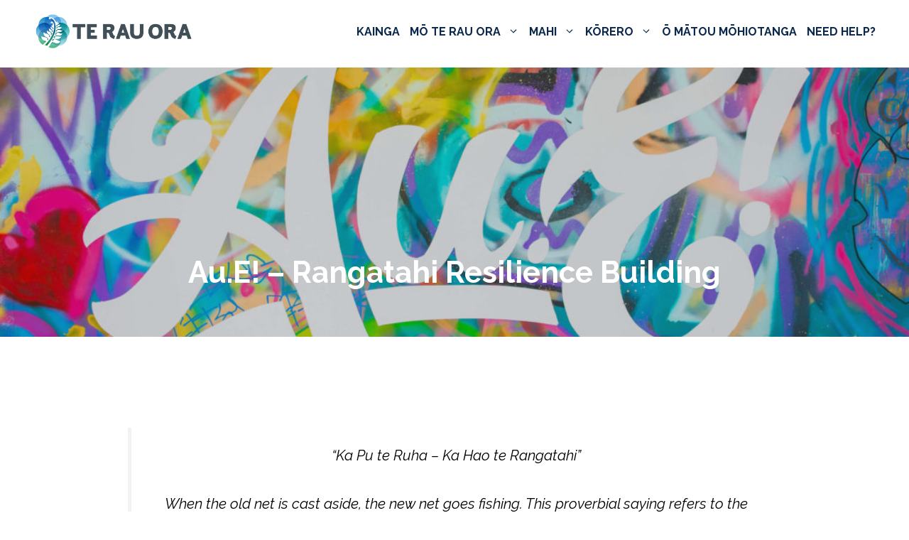

--- FILE ---
content_type: text/html; charset=UTF-8
request_url: https://terauora.com/au-e-rangatahi-resilience-building/
body_size: 19746
content:
<!DOCTYPE html>
<html lang="en-NZ">
<head>
	<meta charset="UTF-8">
	<meta name='robots' content='index, follow, max-image-preview:large, max-snippet:-1, max-video-preview:-1' />
<meta name="viewport" content="width=device-width, initial-scale=1">
	<!-- This site is optimized with the Yoast SEO Premium plugin v26.5 (Yoast SEO v26.8) - https://yoast.com/product/yoast-seo-premium-wordpress/ -->
	<title>Au.E! – Rangatahi Resilience Building - Te Rau Ora</title>
	<link rel="canonical" href="https://terauora.com/au-e-rangatahi-resilience-building/" />
	<meta property="og:locale" content="en_US" />
	<meta property="og:type" content="article" />
	<meta property="og:title" content="Au.E! – Rangatahi Resilience Building" />
	<meta property="og:description" content="“Ka Pu te Ruha – Ka Hao te Rangatahi” When the old net is cast aside, the new net goes fishing. This proverbial saying refers to the younger generation taking up the reigns left by their elders. Au.E! &#8211; Rangatahi Resilience Building Au.E! is a free event that aims to raise suicide awareness and build ... Read more" />
	<meta property="og:url" content="https://terauora.com/au-e-rangatahi-resilience-building/" />
	<meta property="og:site_name" content="Te Rau Ora" />
	<meta property="article:publisher" content="https://www.facebook.com/TeRauOra/" />
	<meta property="article:published_time" content="2022-04-07T03:11:51+00:00" />
	<meta property="article:modified_time" content="2025-02-27T10:50:45+00:00" />
	<meta property="og:image" content="https://terauora.com/wp-content/uploads/2022/04/Untitled-design-22.png" />
	<meta property="og:image:width" content="650" />
	<meta property="og:image:height" content="650" />
	<meta property="og:image:type" content="image/png" />
	<meta name="author" content="Ngahuia Ormsby" />
	<meta name="twitter:card" content="summary_large_image" />
	<meta name="twitter:label1" content="Written by" />
	<meta name="twitter:data1" content="Ngahuia Ormsby" />
	<meta name="twitter:label2" content="Est. reading time" />
	<meta name="twitter:data2" content="2 minutes" />
	<script type="application/ld+json" class="yoast-schema-graph">{"@context":"https://schema.org","@graph":[{"@type":"Article","@id":"https://terauora.com/au-e-rangatahi-resilience-building/#article","isPartOf":{"@id":"https://terauora.com/au-e-rangatahi-resilience-building/"},"author":{"name":"Ngahuia Ormsby","@id":"https://terauora.com/#/schema/person/6c4bea19531818839961dca6876c1afd"},"headline":"Au.E! – Rangatahi Resilience Building","datePublished":"2022-04-07T03:11:51+00:00","dateModified":"2025-02-27T10:50:45+00:00","mainEntityOfPage":{"@id":"https://terauora.com/au-e-rangatahi-resilience-building/"},"wordCount":255,"publisher":{"@id":"https://terauora.com/#organization"},"image":{"@id":"https://terauora.com/au-e-rangatahi-resilience-building/#primaryimage"},"thumbnailUrl":"https://terauora.com/wp-content/uploads/2022/04/Untitled-design-22.png","articleSection":["Past Events","Rangatahi","Sticky Post"],"inLanguage":"en-NZ"},{"@type":"WebPage","@id":"https://terauora.com/au-e-rangatahi-resilience-building/","url":"https://terauora.com/au-e-rangatahi-resilience-building/","name":"Au.E! – Rangatahi Resilience Building - Te Rau Ora","isPartOf":{"@id":"https://terauora.com/#website"},"primaryImageOfPage":{"@id":"https://terauora.com/au-e-rangatahi-resilience-building/#primaryimage"},"image":{"@id":"https://terauora.com/au-e-rangatahi-resilience-building/#primaryimage"},"thumbnailUrl":"https://terauora.com/wp-content/uploads/2022/04/Untitled-design-22.png","datePublished":"2022-04-07T03:11:51+00:00","dateModified":"2025-02-27T10:50:45+00:00","breadcrumb":{"@id":"https://terauora.com/au-e-rangatahi-resilience-building/#breadcrumb"},"inLanguage":"en-NZ","potentialAction":[{"@type":"ReadAction","target":["https://terauora.com/au-e-rangatahi-resilience-building/"]}]},{"@type":"ImageObject","inLanguage":"en-NZ","@id":"https://terauora.com/au-e-rangatahi-resilience-building/#primaryimage","url":"https://terauora.com/wp-content/uploads/2022/04/Untitled-design-22.png","contentUrl":"https://terauora.com/wp-content/uploads/2022/04/Untitled-design-22.png","width":650,"height":650},{"@type":"BreadcrumbList","@id":"https://terauora.com/au-e-rangatahi-resilience-building/#breadcrumb","itemListElement":[{"@type":"ListItem","position":1,"name":"Home","item":"https://terauora.com/"},{"@type":"ListItem","position":2,"name":"Au.E! – Rangatahi Resilience Building"}]},{"@type":"WebSite","@id":"https://terauora.com/#website","url":"https://terauora.com/","name":"Te Rau Ora","description":"Transforming the Māori Health and Social Service Workforces","publisher":{"@id":"https://terauora.com/#organization"},"potentialAction":[{"@type":"SearchAction","target":{"@type":"EntryPoint","urlTemplate":"https://terauora.com/?s={search_term_string}"},"query-input":{"@type":"PropertyValueSpecification","valueRequired":true,"valueName":"search_term_string"}}],"inLanguage":"en-NZ"},{"@type":"Organization","@id":"https://terauora.com/#organization","name":"Te Rau Ora","url":"https://terauora.com/","logo":{"@type":"ImageObject","inLanguage":"en-NZ","@id":"https://terauora.com/#/schema/logo/image/","url":"https://terauora.com/wp-content/uploads/2022/05/Te_Rau_Ora_Stacked_Tagline.png","contentUrl":"https://terauora.com/wp-content/uploads/2022/05/Te_Rau_Ora_Stacked_Tagline.png","width":3250,"height":2511,"caption":"Te Rau Ora"},"image":{"@id":"https://terauora.com/#/schema/logo/image/"},"sameAs":["https://www.facebook.com/TeRauOra/"]},{"@type":"Person","@id":"https://terauora.com/#/schema/person/6c4bea19531818839961dca6876c1afd","name":"Ngahuia Ormsby","url":"https://terauora.com/author/ngahuia/"}]}</script>
	<!-- / Yoast SEO Premium plugin. -->


<link rel='dns-prefetch' href='//www.googletagmanager.com' />
<link href='https://fonts.gstatic.com' crossorigin rel='preconnect' />
<link href='https://fonts.googleapis.com' crossorigin rel='preconnect' />
<link rel="alternate" type="application/rss+xml" title="Te Rau Ora &raquo; Feed" href="https://terauora.com/feed/" />
<link rel="alternate" type="application/rss+xml" title="Te Rau Ora &raquo; Comments Feed" href="https://terauora.com/comments/feed/" />
<link rel="alternate" type="text/calendar" title="Te Rau Ora &raquo; iCal Feed" href="https://terauora.com/events/?ical=1" />
<link rel="alternate" title="oEmbed (JSON)" type="application/json+oembed" href="https://terauora.com/wp-json/oembed/1.0/embed?url=https%3A%2F%2Fterauora.com%2Fau-e-rangatahi-resilience-building%2F" />
<link rel="alternate" title="oEmbed (XML)" type="text/xml+oembed" href="https://terauora.com/wp-json/oembed/1.0/embed?url=https%3A%2F%2Fterauora.com%2Fau-e-rangatahi-resilience-building%2F&#038;format=xml" />
<style id='wp-img-auto-sizes-contain-inline-css'>
img:is([sizes=auto i],[sizes^="auto," i]){contain-intrinsic-size:3000px 1500px}
/*# sourceURL=wp-img-auto-sizes-contain-inline-css */
</style>

<style id='wp-emoji-styles-inline-css'>

	img.wp-smiley, img.emoji {
		display: inline !important;
		border: none !important;
		box-shadow: none !important;
		height: 1em !important;
		width: 1em !important;
		margin: 0 0.07em !important;
		vertical-align: -0.1em !important;
		background: none !important;
		padding: 0 !important;
	}
/*# sourceURL=wp-emoji-styles-inline-css */
</style>
<link rel='stylesheet' id='wp-block-library-css' href='https://terauora.com/wp-includes/css/dist/block-library/style.min.css?ver=6.9' media='all' />
<style id='classic-theme-styles-inline-css'>
/*! This file is auto-generated */
.wp-block-button__link{color:#fff;background-color:#32373c;border-radius:9999px;box-shadow:none;text-decoration:none;padding:calc(.667em + 2px) calc(1.333em + 2px);font-size:1.125em}.wp-block-file__button{background:#32373c;color:#fff;text-decoration:none}
/*# sourceURL=/wp-includes/css/classic-themes.min.css */
</style>
<style id='tiptip-category-archives-block-style-inline-css'>


/*# sourceURL=https://terauora.com/wp-content/plugins/category-archives-block/build/style-index.css */
</style>
<style id='outermost-icon-block-style-inline-css'>
.wp-block-outermost-icon-block{display:flex;line-height:0}.wp-block-outermost-icon-block.has-border-color{border:none}.wp-block-outermost-icon-block .has-icon-color svg,.wp-block-outermost-icon-block.has-icon-color svg{color:currentColor}.wp-block-outermost-icon-block .has-icon-color:not(.has-no-icon-fill-color) svg,.wp-block-outermost-icon-block.has-icon-color:not(.has-no-icon-fill-color) svg{fill:currentColor}.wp-block-outermost-icon-block .icon-container{box-sizing:border-box}.wp-block-outermost-icon-block a,.wp-block-outermost-icon-block svg{height:100%;transition:transform .1s ease-in-out;width:100%}.wp-block-outermost-icon-block a:hover{transform:scale(1.1)}.wp-block-outermost-icon-block svg{transform:rotate(var(--outermost--icon-block--transform-rotate,0deg)) scaleX(var(--outermost--icon-block--transform-scale-x,1)) scaleY(var(--outermost--icon-block--transform-scale-y,1))}.wp-block-outermost-icon-block .rotate-90,.wp-block-outermost-icon-block.rotate-90{--outermost--icon-block--transform-rotate:90deg}.wp-block-outermost-icon-block .rotate-180,.wp-block-outermost-icon-block.rotate-180{--outermost--icon-block--transform-rotate:180deg}.wp-block-outermost-icon-block .rotate-270,.wp-block-outermost-icon-block.rotate-270{--outermost--icon-block--transform-rotate:270deg}.wp-block-outermost-icon-block .flip-horizontal,.wp-block-outermost-icon-block.flip-horizontal{--outermost--icon-block--transform-scale-x:-1}.wp-block-outermost-icon-block .flip-vertical,.wp-block-outermost-icon-block.flip-vertical{--outermost--icon-block--transform-scale-y:-1}.wp-block-outermost-icon-block .flip-vertical.flip-horizontal,.wp-block-outermost-icon-block.flip-vertical.flip-horizontal{--outermost--icon-block--transform-scale-x:-1;--outermost--icon-block--transform-scale-y:-1}

/*# sourceURL=https://terauora.com/wp-content/plugins/icon-block/build/style.css */
</style>
<style id='global-styles-inline-css'>
:root{--wp--preset--aspect-ratio--square: 1;--wp--preset--aspect-ratio--4-3: 4/3;--wp--preset--aspect-ratio--3-4: 3/4;--wp--preset--aspect-ratio--3-2: 3/2;--wp--preset--aspect-ratio--2-3: 2/3;--wp--preset--aspect-ratio--16-9: 16/9;--wp--preset--aspect-ratio--9-16: 9/16;--wp--preset--color--black: #000000;--wp--preset--color--cyan-bluish-gray: #abb8c3;--wp--preset--color--white: #ffffff;--wp--preset--color--pale-pink: #f78da7;--wp--preset--color--vivid-red: #cf2e2e;--wp--preset--color--luminous-vivid-orange: #ff6900;--wp--preset--color--luminous-vivid-amber: #fcb900;--wp--preset--color--light-green-cyan: #7bdcb5;--wp--preset--color--vivid-green-cyan: #00d084;--wp--preset--color--pale-cyan-blue: #8ed1fc;--wp--preset--color--vivid-cyan-blue: #0693e3;--wp--preset--color--vivid-purple: #9b51e0;--wp--preset--color--contrast: var(--contrast);--wp--preset--color--contrast-2: var(--contrast-2);--wp--preset--color--contrast-3: var(--contrast-3);--wp--preset--color--base: var(--base);--wp--preset--color--base-2: var(--base-2);--wp--preset--color--base-3: var(--base-3);--wp--preset--color--accent: var(--accent);--wp--preset--color--global-color-8: var(--global-color-8);--wp--preset--color--global-color-9: var(--global-color-9);--wp--preset--color--global-color-10: var(--global-color-10);--wp--preset--color--global-color-11: var(--global-color-11);--wp--preset--color--global-color-12: var(--global-color-12);--wp--preset--color--global-color-14: var(--global-color-14);--wp--preset--gradient--vivid-cyan-blue-to-vivid-purple: linear-gradient(135deg,rgb(6,147,227) 0%,rgb(155,81,224) 100%);--wp--preset--gradient--light-green-cyan-to-vivid-green-cyan: linear-gradient(135deg,rgb(122,220,180) 0%,rgb(0,208,130) 100%);--wp--preset--gradient--luminous-vivid-amber-to-luminous-vivid-orange: linear-gradient(135deg,rgb(252,185,0) 0%,rgb(255,105,0) 100%);--wp--preset--gradient--luminous-vivid-orange-to-vivid-red: linear-gradient(135deg,rgb(255,105,0) 0%,rgb(207,46,46) 100%);--wp--preset--gradient--very-light-gray-to-cyan-bluish-gray: linear-gradient(135deg,rgb(238,238,238) 0%,rgb(169,184,195) 100%);--wp--preset--gradient--cool-to-warm-spectrum: linear-gradient(135deg,rgb(74,234,220) 0%,rgb(151,120,209) 20%,rgb(207,42,186) 40%,rgb(238,44,130) 60%,rgb(251,105,98) 80%,rgb(254,248,76) 100%);--wp--preset--gradient--blush-light-purple: linear-gradient(135deg,rgb(255,206,236) 0%,rgb(152,150,240) 100%);--wp--preset--gradient--blush-bordeaux: linear-gradient(135deg,rgb(254,205,165) 0%,rgb(254,45,45) 50%,rgb(107,0,62) 100%);--wp--preset--gradient--luminous-dusk: linear-gradient(135deg,rgb(255,203,112) 0%,rgb(199,81,192) 50%,rgb(65,88,208) 100%);--wp--preset--gradient--pale-ocean: linear-gradient(135deg,rgb(255,245,203) 0%,rgb(182,227,212) 50%,rgb(51,167,181) 100%);--wp--preset--gradient--electric-grass: linear-gradient(135deg,rgb(202,248,128) 0%,rgb(113,206,126) 100%);--wp--preset--gradient--midnight: linear-gradient(135deg,rgb(2,3,129) 0%,rgb(40,116,252) 100%);--wp--preset--font-size--small: 13px;--wp--preset--font-size--medium: 20px;--wp--preset--font-size--large: 36px;--wp--preset--font-size--x-large: 42px;--wp--preset--spacing--20: 0.44rem;--wp--preset--spacing--30: 0.67rem;--wp--preset--spacing--40: 1rem;--wp--preset--spacing--50: 1.5rem;--wp--preset--spacing--60: 2.25rem;--wp--preset--spacing--70: 3.38rem;--wp--preset--spacing--80: 5.06rem;--wp--preset--shadow--natural: 6px 6px 9px rgba(0, 0, 0, 0.2);--wp--preset--shadow--deep: 12px 12px 50px rgba(0, 0, 0, 0.4);--wp--preset--shadow--sharp: 6px 6px 0px rgba(0, 0, 0, 0.2);--wp--preset--shadow--outlined: 6px 6px 0px -3px rgb(255, 255, 255), 6px 6px rgb(0, 0, 0);--wp--preset--shadow--crisp: 6px 6px 0px rgb(0, 0, 0);}:where(.is-layout-flex){gap: 0.5em;}:where(.is-layout-grid){gap: 0.5em;}body .is-layout-flex{display: flex;}.is-layout-flex{flex-wrap: wrap;align-items: center;}.is-layout-flex > :is(*, div){margin: 0;}body .is-layout-grid{display: grid;}.is-layout-grid > :is(*, div){margin: 0;}:where(.wp-block-columns.is-layout-flex){gap: 2em;}:where(.wp-block-columns.is-layout-grid){gap: 2em;}:where(.wp-block-post-template.is-layout-flex){gap: 1.25em;}:where(.wp-block-post-template.is-layout-grid){gap: 1.25em;}.has-black-color{color: var(--wp--preset--color--black) !important;}.has-cyan-bluish-gray-color{color: var(--wp--preset--color--cyan-bluish-gray) !important;}.has-white-color{color: var(--wp--preset--color--white) !important;}.has-pale-pink-color{color: var(--wp--preset--color--pale-pink) !important;}.has-vivid-red-color{color: var(--wp--preset--color--vivid-red) !important;}.has-luminous-vivid-orange-color{color: var(--wp--preset--color--luminous-vivid-orange) !important;}.has-luminous-vivid-amber-color{color: var(--wp--preset--color--luminous-vivid-amber) !important;}.has-light-green-cyan-color{color: var(--wp--preset--color--light-green-cyan) !important;}.has-vivid-green-cyan-color{color: var(--wp--preset--color--vivid-green-cyan) !important;}.has-pale-cyan-blue-color{color: var(--wp--preset--color--pale-cyan-blue) !important;}.has-vivid-cyan-blue-color{color: var(--wp--preset--color--vivid-cyan-blue) !important;}.has-vivid-purple-color{color: var(--wp--preset--color--vivid-purple) !important;}.has-black-background-color{background-color: var(--wp--preset--color--black) !important;}.has-cyan-bluish-gray-background-color{background-color: var(--wp--preset--color--cyan-bluish-gray) !important;}.has-white-background-color{background-color: var(--wp--preset--color--white) !important;}.has-pale-pink-background-color{background-color: var(--wp--preset--color--pale-pink) !important;}.has-vivid-red-background-color{background-color: var(--wp--preset--color--vivid-red) !important;}.has-luminous-vivid-orange-background-color{background-color: var(--wp--preset--color--luminous-vivid-orange) !important;}.has-luminous-vivid-amber-background-color{background-color: var(--wp--preset--color--luminous-vivid-amber) !important;}.has-light-green-cyan-background-color{background-color: var(--wp--preset--color--light-green-cyan) !important;}.has-vivid-green-cyan-background-color{background-color: var(--wp--preset--color--vivid-green-cyan) !important;}.has-pale-cyan-blue-background-color{background-color: var(--wp--preset--color--pale-cyan-blue) !important;}.has-vivid-cyan-blue-background-color{background-color: var(--wp--preset--color--vivid-cyan-blue) !important;}.has-vivid-purple-background-color{background-color: var(--wp--preset--color--vivid-purple) !important;}.has-black-border-color{border-color: var(--wp--preset--color--black) !important;}.has-cyan-bluish-gray-border-color{border-color: var(--wp--preset--color--cyan-bluish-gray) !important;}.has-white-border-color{border-color: var(--wp--preset--color--white) !important;}.has-pale-pink-border-color{border-color: var(--wp--preset--color--pale-pink) !important;}.has-vivid-red-border-color{border-color: var(--wp--preset--color--vivid-red) !important;}.has-luminous-vivid-orange-border-color{border-color: var(--wp--preset--color--luminous-vivid-orange) !important;}.has-luminous-vivid-amber-border-color{border-color: var(--wp--preset--color--luminous-vivid-amber) !important;}.has-light-green-cyan-border-color{border-color: var(--wp--preset--color--light-green-cyan) !important;}.has-vivid-green-cyan-border-color{border-color: var(--wp--preset--color--vivid-green-cyan) !important;}.has-pale-cyan-blue-border-color{border-color: var(--wp--preset--color--pale-cyan-blue) !important;}.has-vivid-cyan-blue-border-color{border-color: var(--wp--preset--color--vivid-cyan-blue) !important;}.has-vivid-purple-border-color{border-color: var(--wp--preset--color--vivid-purple) !important;}.has-vivid-cyan-blue-to-vivid-purple-gradient-background{background: var(--wp--preset--gradient--vivid-cyan-blue-to-vivid-purple) !important;}.has-light-green-cyan-to-vivid-green-cyan-gradient-background{background: var(--wp--preset--gradient--light-green-cyan-to-vivid-green-cyan) !important;}.has-luminous-vivid-amber-to-luminous-vivid-orange-gradient-background{background: var(--wp--preset--gradient--luminous-vivid-amber-to-luminous-vivid-orange) !important;}.has-luminous-vivid-orange-to-vivid-red-gradient-background{background: var(--wp--preset--gradient--luminous-vivid-orange-to-vivid-red) !important;}.has-very-light-gray-to-cyan-bluish-gray-gradient-background{background: var(--wp--preset--gradient--very-light-gray-to-cyan-bluish-gray) !important;}.has-cool-to-warm-spectrum-gradient-background{background: var(--wp--preset--gradient--cool-to-warm-spectrum) !important;}.has-blush-light-purple-gradient-background{background: var(--wp--preset--gradient--blush-light-purple) !important;}.has-blush-bordeaux-gradient-background{background: var(--wp--preset--gradient--blush-bordeaux) !important;}.has-luminous-dusk-gradient-background{background: var(--wp--preset--gradient--luminous-dusk) !important;}.has-pale-ocean-gradient-background{background: var(--wp--preset--gradient--pale-ocean) !important;}.has-electric-grass-gradient-background{background: var(--wp--preset--gradient--electric-grass) !important;}.has-midnight-gradient-background{background: var(--wp--preset--gradient--midnight) !important;}.has-small-font-size{font-size: var(--wp--preset--font-size--small) !important;}.has-medium-font-size{font-size: var(--wp--preset--font-size--medium) !important;}.has-large-font-size{font-size: var(--wp--preset--font-size--large) !important;}.has-x-large-font-size{font-size: var(--wp--preset--font-size--x-large) !important;}
:where(.wp-block-post-template.is-layout-flex){gap: 1.25em;}:where(.wp-block-post-template.is-layout-grid){gap: 1.25em;}
:where(.wp-block-term-template.is-layout-flex){gap: 1.25em;}:where(.wp-block-term-template.is-layout-grid){gap: 1.25em;}
:where(.wp-block-columns.is-layout-flex){gap: 2em;}:where(.wp-block-columns.is-layout-grid){gap: 2em;}
:root :where(.wp-block-pullquote){font-size: 1.5em;line-height: 1.6;}
/*# sourceURL=global-styles-inline-css */
</style>
<style id='wpxpo-global-style-inline-css'>
:root {
			--preset-color1: #037fff;
			--preset-color2: #026fe0;
			--preset-color3: #071323;
			--preset-color4: #132133;
			--preset-color5: #34495e;
			--preset-color6: #787676;
			--preset-color7: #f0f2f3;
			--preset-color8: #f8f9fa;
			--preset-color9: #ffffff;
		}{}
/*# sourceURL=wpxpo-global-style-inline-css */
</style>
<style id='ultp-preset-colors-style-inline-css'>
:root { --postx_preset_Base_1_color: #f4f4ff; --postx_preset_Base_2_color: #dddff8; --postx_preset_Base_3_color: #B4B4D6; --postx_preset_Primary_color: #3323f0; --postx_preset_Secondary_color: #4a5fff; --postx_preset_Tertiary_color: #FFFFFF; --postx_preset_Contrast_3_color: #545472; --postx_preset_Contrast_2_color: #262657; --postx_preset_Contrast_1_color: #10102e; --postx_preset_Over_Primary_color: #ffffff;  }
/*# sourceURL=ultp-preset-colors-style-inline-css */
</style>
<style id='ultp-preset-gradient-style-inline-css'>
:root { --postx_preset_Primary_to_Secondary_to_Right_gradient: linear-gradient(90deg, var(--postx_preset_Primary_color) 0%, var(--postx_preset_Secondary_color) 100%); --postx_preset_Primary_to_Secondary_to_Bottom_gradient: linear-gradient(180deg, var(--postx_preset_Primary_color) 0%, var(--postx_preset_Secondary_color) 100%); --postx_preset_Secondary_to_Primary_to_Right_gradient: linear-gradient(90deg, var(--postx_preset_Secondary_color) 0%, var(--postx_preset_Primary_color) 100%); --postx_preset_Secondary_to_Primary_to_Bottom_gradient: linear-gradient(180deg, var(--postx_preset_Secondary_color) 0%, var(--postx_preset_Primary_color) 100%); --postx_preset_Cold_Evening_gradient: linear-gradient(0deg, rgb(12, 52, 131) 0%, rgb(162, 182, 223) 100%, rgb(107, 140, 206) 100%, rgb(162, 182, 223) 100%); --postx_preset_Purple_Division_gradient: linear-gradient(0deg, rgb(112, 40, 228) 0%, rgb(229, 178, 202) 100%); --postx_preset_Over_Sun_gradient: linear-gradient(60deg, rgb(171, 236, 214) 0%, rgb(251, 237, 150) 100%); --postx_preset_Morning_Salad_gradient: linear-gradient(-255deg, rgb(183, 248, 219) 0%, rgb(80, 167, 194) 100%); --postx_preset_Fabled_Sunset_gradient: linear-gradient(-270deg, rgb(35, 21, 87) 0%, rgb(68, 16, 122) 29%, rgb(255, 19, 97) 67%, rgb(255, 248, 0) 100%);  }
/*# sourceURL=ultp-preset-gradient-style-inline-css */
</style>
<style id='ultp-preset-typo-style-inline-css'>
@import url('https://fonts.googleapis.com/css?family=Roboto:100,100i,300,300i,400,400i,500,500i,700,700i,900,900i'); :root { --postx_preset_Heading_typo_font_family: Roboto; --postx_preset_Heading_typo_font_family_type: sans-serif; --postx_preset_Heading_typo_font_weight: 600; --postx_preset_Heading_typo_text_transform: capitalize; --postx_preset_Body_and_Others_typo_font_family: Roboto; --postx_preset_Body_and_Others_typo_font_family_type: sans-serif; --postx_preset_Body_and_Others_typo_font_weight: 400; --postx_preset_Body_and_Others_typo_text_transform: lowercase; --postx_preset_body_typo_font_size_lg: 16px; --postx_preset_paragraph_1_typo_font_size_lg: 12px; --postx_preset_paragraph_2_typo_font_size_lg: 12px; --postx_preset_paragraph_3_typo_font_size_lg: 12px; --postx_preset_heading_h1_typo_font_size_lg: 42px; --postx_preset_heading_h2_typo_font_size_lg: 36px; --postx_preset_heading_h3_typo_font_size_lg: 30px; --postx_preset_heading_h4_typo_font_size_lg: 24px; --postx_preset_heading_h5_typo_font_size_lg: 20px; --postx_preset_heading_h6_typo_font_size_lg: 16px; }
/*# sourceURL=ultp-preset-typo-style-inline-css */
</style>
<link rel='stylesheet' id='tribe-events-v2-single-skeleton-css' href='https://terauora.com/wp-content/plugins/the-events-calendar/build/css/tribe-events-single-skeleton.css?ver=6.15.14' media='all' />
<link rel='stylesheet' id='tribe-events-v2-single-skeleton-full-css' href='https://terauora.com/wp-content/plugins/the-events-calendar/build/css/tribe-events-single-full.css?ver=6.15.14' media='all' />
<link rel='stylesheet' id='tec-events-elementor-widgets-base-styles-css' href='https://terauora.com/wp-content/plugins/the-events-calendar/build/css/integrations/plugins/elementor/widgets/widget-base.css?ver=6.15.14' media='all' />
<link rel='stylesheet' id='generate-style-css' href='https://terauora.com/wp-content/themes/generatepress/assets/css/main.min.css?ver=3.6.1' media='all' />
<style id='generate-style-inline-css'>
.generate-page-header, .page-header-image, .page-header-image-single {display:none}
body{background-color:#ffffff;color:#000000;}a{color:var(--global-color-12);}a:hover, a:focus, a:active{color:#000000;}.grid-container{max-width:1300px;}.wp-block-group__inner-container{max-width:1300px;margin-left:auto;margin-right:auto;}.site-header .header-image{width:240px;}:root{--contrast:#222222;--contrast-2:#575760;--contrast-3:#b2b2be;--base:#f0f0f0;--base-2:#f7f8f9;--base-3:#ffffff;--accent:#1389ca;--global-color-8:#12acce;--global-color-9:#5ec298;--global-color-10:#0a284c;--global-color-11:#00AF9B;--global-color-12:#128ACA;--global-color-14:#9156ec;}:root .has-contrast-color{color:var(--contrast);}:root .has-contrast-background-color{background-color:var(--contrast);}:root .has-contrast-2-color{color:var(--contrast-2);}:root .has-contrast-2-background-color{background-color:var(--contrast-2);}:root .has-contrast-3-color{color:var(--contrast-3);}:root .has-contrast-3-background-color{background-color:var(--contrast-3);}:root .has-base-color{color:var(--base);}:root .has-base-background-color{background-color:var(--base);}:root .has-base-2-color{color:var(--base-2);}:root .has-base-2-background-color{background-color:var(--base-2);}:root .has-base-3-color{color:var(--base-3);}:root .has-base-3-background-color{background-color:var(--base-3);}:root .has-accent-color{color:var(--accent);}:root .has-accent-background-color{background-color:var(--accent);}:root .has-global-color-8-color{color:var(--global-color-8);}:root .has-global-color-8-background-color{background-color:var(--global-color-8);}:root .has-global-color-9-color{color:var(--global-color-9);}:root .has-global-color-9-background-color{background-color:var(--global-color-9);}:root .has-global-color-10-color{color:var(--global-color-10);}:root .has-global-color-10-background-color{background-color:var(--global-color-10);}:root .has-global-color-11-color{color:var(--global-color-11);}:root .has-global-color-11-background-color{background-color:var(--global-color-11);}:root .has-global-color-12-color{color:var(--global-color-12);}:root .has-global-color-12-background-color{background-color:var(--global-color-12);}:root .has-global-color-14-color{color:var(--global-color-14);}:root .has-global-color-14-background-color{background-color:var(--global-color-14);}body, button, input, select, textarea{font-family:Raleway, sans-serif;}body{line-height:1.9;}.main-title{text-transform:uppercase;font-size:40px;}.main-navigation a, .main-navigation .menu-toggle, .main-navigation .menu-bar-items{font-weight:700;text-transform:uppercase;font-size:16px;}button:not(.menu-toggle),html input[type="button"],input[type="reset"],input[type="submit"],.button,.wp-block-button .wp-block-button__link{text-transform:uppercase;font-size:14px;}h1{font-weight:bold;font-size:42px;}@media (max-width:768px){h1{font-size:32px;}}h2{font-weight:bold;font-size:32px;}@media (max-width:768px){h2{font-size:32px;}}h3{font-weight:bold;font-size:20px;}.main-navigation .main-nav ul ul li a{font-size:14px;line-height:0.2;}.top-bar{background-color:#636363;color:#ffffff;}.top-bar a{color:#ffffff;}.top-bar a:hover{color:#303030;}.site-header{background-color:#ffffff;color:var(--global-color-10);}.site-header a{color:var(--contrast);}.site-header a:hover{color:var(--global-color-12);}.main-title a,.main-title a:hover{color:var(--contrast);}.site-description{color:#757575;}.mobile-menu-control-wrapper .menu-toggle,.mobile-menu-control-wrapper .menu-toggle:hover,.mobile-menu-control-wrapper .menu-toggle:focus,.has-inline-mobile-toggle #site-navigation.toggled{background-color:rgba(0, 0, 0, 0.02);}.main-navigation,.main-navigation ul ul{background-color:#ffffff;}.main-navigation .main-nav ul li a, .main-navigation .menu-toggle, .main-navigation .menu-bar-items{color:var(--global-color-10);}.main-navigation .main-nav ul li:not([class*="current-menu-"]):hover > a, .main-navigation .main-nav ul li:not([class*="current-menu-"]):focus > a, .main-navigation .main-nav ul li.sfHover:not([class*="current-menu-"]) > a, .main-navigation .menu-bar-item:hover > a, .main-navigation .menu-bar-item.sfHover > a{color:var(--contrast-3);background-color:#ffffff;}button.menu-toggle:hover,button.menu-toggle:focus{color:var(--global-color-10);}.main-navigation .main-nav ul li[class*="current-menu-"] > a{color:var(--global-color-11);background-color:#ffffff;}.navigation-search input[type="search"],.navigation-search input[type="search"]:active, .navigation-search input[type="search"]:focus, .main-navigation .main-nav ul li.search-item.active > a, .main-navigation .menu-bar-items .search-item.active > a{color:var(--contrast-3);background-color:#ffffff;}.main-navigation ul ul{background-color:#0a284d;}.main-navigation .main-nav ul ul li a{color:var(--base-3);}.main-navigation .main-nav ul ul li:not([class*="current-menu-"]):hover > a,.main-navigation .main-nav ul ul li:not([class*="current-menu-"]):focus > a, .main-navigation .main-nav ul ul li.sfHover:not([class*="current-menu-"]) > a{color:var(--base);background-color:var(--global-color-12);}.main-navigation .main-nav ul ul li[class*="current-menu-"] > a{color:var(--global-color-12);background-color:#4f4f4f;}.separate-containers .inside-article, .separate-containers .comments-area, .separate-containers .page-header, .one-container .container, .separate-containers .paging-navigation, .inside-page-header{background-color:#ffffff;}.entry-title a{color:var(--global-color-10);}.entry-title a:hover{color:var(--global-color-8);}.entry-meta{color:#595959;}.entry-meta a{color:var(--global-color-10);}.entry-meta a:hover{color:var(--global-color-8);}h1{color:var(--global-color-10);}h2{color:var(--global-color-10);}.sidebar .widget{background-color:var(--base-3);}.sidebar .widget .widget-title{color:#000000;}.footer-widgets{color:#ffffff;background-color:#0f0f0f;}.footer-widgets a{color:#d6d6d6;}.footer-widgets a:hover{color:#ffffff;}.footer-widgets .widget-title{color:#ffffff;}.site-info{color:#ffffff;background-color:#000000;}.site-info a{color:#ffffff;}.site-info a:hover{color:#939393;}.footer-bar .widget_nav_menu .current-menu-item a{color:#939393;}input[type="text"],input[type="email"],input[type="url"],input[type="password"],input[type="search"],input[type="tel"],input[type="number"],textarea,select{color:#0a0a0a;background-color:#fafafa;border-color:#e8e8e8;}input[type="text"]:focus,input[type="email"]:focus,input[type="url"]:focus,input[type="password"]:focus,input[type="search"]:focus,input[type="tel"]:focus,input[type="number"]:focus,textarea:focus,select:focus{color:#666666;background-color:#ffffff;border-color:#bfbfbf;}button,html input[type="button"],input[type="reset"],input[type="submit"],a.button,a.wp-block-button__link:not(.has-background){color:#ffffff;background-color:var(--global-color-10);}button:hover,html input[type="button"]:hover,input[type="reset"]:hover,input[type="submit"]:hover,a.button:hover,button:focus,html input[type="button"]:focus,input[type="reset"]:focus,input[type="submit"]:focus,a.button:focus,a.wp-block-button__link:not(.has-background):active,a.wp-block-button__link:not(.has-background):focus,a.wp-block-button__link:not(.has-background):hover{color:#ffffff;background-color:var(--global-color-12);}a.generate-back-to-top{background-color:rgba( 0,0,0,0.4 );color:#ffffff;}a.generate-back-to-top:hover,a.generate-back-to-top:focus{background-color:rgba( 0,0,0,0.6 );color:#ffffff;}:root{--gp-search-modal-bg-color:var(--base-3);--gp-search-modal-text-color:var(--contrast);--gp-search-modal-overlay-bg-color:rgba(0,0,0,0.2);}@media (max-width: 965px){.main-navigation .menu-bar-item:hover > a, .main-navigation .menu-bar-item.sfHover > a{background:none;color:var(--global-color-10);}}.inside-top-bar{padding:10px;}.inside-top-bar.grid-container{max-width:1320px;}.inside-header.grid-container{max-width:1380px;}.separate-containers .inside-article, .separate-containers .comments-area, .separate-containers .page-header, .separate-containers .paging-navigation, .one-container .site-content, .inside-page-header{padding:60px;}.site-main .wp-block-group__inner-container{padding:60px;}.separate-containers .paging-navigation{padding-top:20px;padding-bottom:20px;}.entry-content .alignwide, body:not(.no-sidebar) .entry-content .alignfull{margin-left:-60px;width:calc(100% + 120px);max-width:calc(100% + 120px);}.one-container.right-sidebar .site-main,.one-container.both-right .site-main{margin-right:60px;}.one-container.left-sidebar .site-main,.one-container.both-left .site-main{margin-left:60px;}.one-container.both-sidebars .site-main{margin:0px 60px 0px 60px;}.sidebar .widget, .page-header, .widget-area .main-navigation, .site-main > *{margin-bottom:0px;}.separate-containers .site-main{margin:0px;}.both-right .inside-left-sidebar,.both-left .inside-left-sidebar{margin-right:0px;}.both-right .inside-right-sidebar,.both-left .inside-right-sidebar{margin-left:0px;}.one-container.archive .post:not(:last-child):not(.is-loop-template-item), .one-container.blog .post:not(:last-child):not(.is-loop-template-item){padding-bottom:60px;}.separate-containers .featured-image{margin-top:0px;}.separate-containers .inside-right-sidebar, .separate-containers .inside-left-sidebar{margin-top:0px;margin-bottom:0px;}.main-navigation .main-nav ul li a,.menu-toggle,.main-navigation .menu-bar-item > a{padding-left:7px;padding-right:7px;line-height:27px;}.main-navigation .main-nav ul ul li a{padding:15px 7px 15px 7px;}.main-navigation ul ul{width:210px;}.navigation-search input[type="search"]{height:27px;}.rtl .menu-item-has-children .dropdown-menu-toggle{padding-left:7px;}.menu-item-has-children .dropdown-menu-toggle{padding-right:7px;}.menu-item-has-children ul .dropdown-menu-toggle{padding-top:15px;padding-bottom:15px;margin-top:-15px;}.rtl .main-navigation .main-nav ul li.menu-item-has-children > a{padding-right:7px;}.widget-area .widget{padding:30px;}.footer-widgets-container{padding:60px;}.footer-widgets-container.grid-container{max-width:1420px;}.inside-site-info{padding:20px;}.inside-site-info.grid-container{max-width:1340px;}@media (max-width:768px){.separate-containers .inside-article, .separate-containers .comments-area, .separate-containers .page-header, .separate-containers .paging-navigation, .one-container .site-content, .inside-page-header{padding:30px;}.site-main .wp-block-group__inner-container{padding:30px;}.inside-site-info{padding-right:10px;padding-left:10px;}.entry-content .alignwide, body:not(.no-sidebar) .entry-content .alignfull{margin-left:-30px;width:calc(100% + 60px);max-width:calc(100% + 60px);}.one-container .site-main .paging-navigation{margin-bottom:0px;}}/* End cached CSS */.is-right-sidebar{width:30%;}.is-left-sidebar{width:30%;}.site-content .content-area{width:100%;}@media (max-width: 965px){.main-navigation .menu-toggle,.sidebar-nav-mobile:not(#sticky-placeholder){display:block;}.main-navigation ul,.gen-sidebar-nav,.main-navigation:not(.slideout-navigation):not(.toggled) .main-nav > ul,.has-inline-mobile-toggle #site-navigation .inside-navigation > *:not(.navigation-search):not(.main-nav){display:none;}.nav-align-right .inside-navigation,.nav-align-center .inside-navigation{justify-content:space-between;}.has-inline-mobile-toggle .mobile-menu-control-wrapper{display:flex;flex-wrap:wrap;}.has-inline-mobile-toggle .inside-header{flex-direction:row;text-align:left;flex-wrap:wrap;}.has-inline-mobile-toggle .header-widget,.has-inline-mobile-toggle #site-navigation{flex-basis:100%;}.nav-float-left .has-inline-mobile-toggle #site-navigation{order:10;}}
.elementor-template-full-width .site-content{display:block;}
.dynamic-author-image-rounded{border-radius:100%;}.dynamic-featured-image, .dynamic-author-image{vertical-align:middle;}.one-container.blog .dynamic-content-template:not(:last-child), .one-container.archive .dynamic-content-template:not(:last-child){padding-bottom:0px;}.dynamic-entry-excerpt > p:last-child{margin-bottom:0px;}
.post-image:not(:first-child), .page-content:not(:first-child), .entry-content:not(:first-child), .entry-summary:not(:first-child), footer.entry-meta{margin-top:0.4em;}.post-image-above-header .inside-article div.featured-image, .post-image-above-header .inside-article div.post-image{margin-bottom:0.4em;}
/*# sourceURL=generate-style-inline-css */
</style>
<link rel='stylesheet' id='generate-google-fonts-css' href='https://fonts.googleapis.com/css?family=Raleway%3A300%2C300italic%2Cregular%2Citalic%2C500%2C500italic%2C600%2C600italic%2C700%2C700italic&#038;display=auto&#038;ver=3.6.1' media='all' />
<style id='generateblocks-inline-css'>
.gb-container-5ca55434{background-color:var(--contrast);position:relative;overflow:hidden;}.gb-container-5ca55434:before{content:"";background-image:url(https://terauora.com/wp-content/uploads/2022/04/AuE-3_0-1080x720-1.jpg);background-repeat:no-repeat;background-position:center center;background-size:cover;z-index:0;position:absolute;top:0;right:0;bottom:0;left:0;transition:inherit;pointer-events:none;opacity:0.8;}.gb-container-5ca55434 > .gb-inside-container{z-index:1;position:relative;}.gb-grid-wrapper > .gb-grid-column-5ca55434 > .gb-container{display:flex;flex-direction:column;height:100%;}.gb-container-5ca55434.gb-has-dynamic-bg:before{background-image:var(--background-url);}.gb-container-5ca55434.gb-no-dynamic-bg:before{background-image:none;}.gb-container-98952c52 > .gb-inside-container{max-width:920px;margin-left:auto;margin-right:auto;}.gb-grid-wrapper > .gb-grid-column-98952c52 > .gb-container{display:flex;flex-direction:column;height:100%;}.gb-container-2a6869e6 > .gb-inside-container{max-width:1300px;margin-left:auto;margin-right:auto;}.gb-grid-wrapper > .gb-grid-column-2a6869e6 > .gb-container{display:flex;flex-direction:column;height:100%;}.gb-container-43e1ee13 > .gb-inside-container{max-width:1300px;margin-left:auto;margin-right:auto;}.gb-grid-wrapper > .gb-grid-column-43e1ee13 > .gb-container{display:flex;flex-direction:column;height:100%;}.gb-container-4804ad84 > .gb-inside-container{padding:10px;}.gb-grid-wrapper > .gb-grid-column-4804ad84{width:50%;}.gb-grid-wrapper > .gb-grid-column-4804ad84 > .gb-container{display:flex;flex-direction:column;height:100%;}.gb-container-88c2a2b5 > .gb-inside-container{padding:10px;}.gb-grid-wrapper > .gb-grid-column-88c2a2b5{width:50%;}.gb-grid-wrapper > .gb-grid-column-88c2a2b5 > .gb-container{display:flex;flex-direction:column;height:100%;}.gb-container-c37453b0{background-color:var(--contrast);}.gb-container-c37453b0 > .gb-inside-container{max-width:1300px;margin-left:auto;margin-right:auto;}.gb-grid-wrapper > .gb-grid-column-c37453b0 > .gb-container{display:flex;flex-direction:column;height:100%;}.gb-grid-wrapper > .gb-grid-column-dd504974 > .gb-container{display:flex;flex-direction:column;height:100%;}.gb-grid-wrapper > .gb-grid-column-847039d0{width:50%;}.gb-grid-wrapper > .gb-grid-column-847039d0 > .gb-container{display:flex;flex-direction:column;height:100%;}.gb-container-122b68f0 > .gb-inside-container{padding-left:15px;max-width:1300px;margin-left:auto;margin-right:auto;}.gb-grid-wrapper > .gb-grid-column-122b68f0 > .gb-container{display:flex;flex-direction:column;height:100%;}.gb-grid-wrapper > .gb-grid-column-2c725191{width:10%;}.gb-grid-wrapper > .gb-grid-column-2c725191 > .gb-container{display:flex;flex-direction:column;height:100%;}.gb-grid-wrapper > .gb-grid-column-ff95c911{width:75%;}.gb-grid-wrapper > .gb-grid-column-ff95c911 > .gb-container{display:flex;flex-direction:column;height:100%;}.gb-grid-wrapper > .gb-grid-column-0e4c0462{width:10%;}.gb-grid-wrapper > .gb-grid-column-0e4c0462 > .gb-container{display:flex;flex-direction:column;height:100%;}.gb-grid-wrapper > .gb-grid-column-dca5f9d1{width:75%;}.gb-grid-wrapper > .gb-grid-column-dca5f9d1 > .gb-container{display:flex;flex-direction:column;height:100%;}.gb-grid-wrapper > .gb-grid-column-87298bc2{width:10%;}.gb-grid-wrapper > .gb-grid-column-87298bc2 > .gb-container{display:flex;flex-direction:column;height:100%;}.gb-grid-wrapper > .gb-grid-column-7c7a9cbe{width:75%;}.gb-grid-wrapper > .gb-grid-column-7c7a9cbe > .gb-container{display:flex;flex-direction:column;height:100%;}.gb-grid-wrapper > .gb-grid-column-127e8739{width:50%;}.gb-grid-wrapper > .gb-grid-column-127e8739 > .gb-container{display:flex;flex-direction:column;height:100%;}.gb-container-c3e36b91 > .gb-inside-container{max-width:1300px;margin-left:auto;margin-right:auto;}.gb-grid-wrapper > .gb-grid-column-c3e36b91 > .gb-container{display:flex;flex-direction:column;height:100%;}.gb-grid-wrapper > .gb-grid-column-e6c0e645{width:25%;}.gb-grid-wrapper > .gb-grid-column-e6c0e645 > .gb-container{display:flex;flex-direction:column;height:100%;}.gb-grid-wrapper > .gb-grid-column-4245f180{width:25%;}.gb-grid-wrapper > .gb-grid-column-4245f180 > .gb-container{display:flex;flex-direction:column;height:100%;}.gb-grid-wrapper > .gb-grid-column-929a36ec{width:25%;}.gb-grid-wrapper > .gb-grid-column-929a36ec > .gb-container{display:flex;flex-direction:column;height:100%;}.gb-grid-wrapper > .gb-grid-column-b9f1dc83{width:25%;}.gb-grid-wrapper > .gb-grid-column-b9f1dc83 > .gb-container{display:flex;flex-direction:column;height:100%;}.gb-container-569288f4 > .gb-inside-container{max-width:1300px;margin-left:auto;margin-right:auto;}.gb-grid-wrapper > .gb-grid-column-569288f4 > .gb-container{display:flex;flex-direction:column;height:100%;}.gb-grid-wrapper-ebe318a9{display:flex;flex-wrap:wrap;}.gb-grid-wrapper-ebe318a9 > .gb-grid-column{box-sizing:border-box;}.gb-grid-wrapper-630df523{display:flex;flex-wrap:wrap;}.gb-grid-wrapper-630df523 > .gb-grid-column{box-sizing:border-box;}.gb-grid-wrapper-213f062f{display:flex;flex-wrap:wrap;}.gb-grid-wrapper-213f062f > .gb-grid-column{box-sizing:border-box;}.gb-grid-wrapper-08d201eb{display:flex;flex-wrap:wrap;}.gb-grid-wrapper-08d201eb > .gb-grid-column{box-sizing:border-box;}.gb-grid-wrapper-d879516d{display:flex;flex-wrap:wrap;}.gb-grid-wrapper-d879516d > .gb-grid-column{box-sizing:border-box;}.gb-grid-wrapper-dd3af925{display:flex;flex-wrap:wrap;}.gb-grid-wrapper-dd3af925 > .gb-grid-column{box-sizing:border-box;}@media (max-width: 767px) {.gb-grid-wrapper > .gb-grid-column-4804ad84{width:100%;}.gb-grid-wrapper > .gb-grid-column-88c2a2b5{width:100%;}.gb-grid-wrapper > .gb-grid-column-847039d0{width:100%;}.gb-grid-wrapper > .gb-grid-column-2c725191{width:100%;}.gb-grid-wrapper > .gb-grid-column-ff95c911{width:100%;}.gb-grid-wrapper > .gb-grid-column-0e4c0462{width:100%;}.gb-grid-wrapper > .gb-grid-column-dca5f9d1{width:100%;}.gb-grid-wrapper > .gb-grid-column-87298bc2{width:100%;}.gb-grid-wrapper > .gb-grid-column-7c7a9cbe{width:100%;}.gb-grid-wrapper > .gb-grid-column-127e8739{width:100%;}.gb-grid-wrapper > .gb-grid-column-e6c0e645{width:100%;}.gb-grid-wrapper > .gb-grid-column-4245f180{width:100%;}.gb-grid-wrapper > .gb-grid-column-929a36ec{width:100%;}.gb-grid-wrapper > .gb-grid-column-b9f1dc83{width:100%;}}:root{--gb-container-width:1300px;}.gb-container .wp-block-image img{vertical-align:middle;}.gb-grid-wrapper .wp-block-image{margin-bottom:0;}.gb-highlight{background:none;}.gb-shape{line-height:0;}
/*# sourceURL=generateblocks-inline-css */
</style>
<link rel='stylesheet' id='generate-blog-images-css' href='https://terauora.com/wp-content/plugins/gp-premium/blog/functions/css/featured-images.min.css?ver=2.5.5' media='all' />
<link rel='stylesheet' id='generate-offside-css' href='https://terauora.com/wp-content/plugins/gp-premium/menu-plus/functions/css/offside.min.css?ver=2.5.5' media='all' />
<style id='generate-offside-inline-css'>
:root{--gp-slideout-width:265px;}.slideout-navigation.main-navigation{background-color:#0a0a0a;}.slideout-navigation.main-navigation .main-nav ul li a{color:#ffffff;}.slideout-navigation.main-navigation ul ul{background-color:#ffffff;}.slideout-navigation.main-navigation .main-nav ul ul li a{color:#000000;}.slideout-navigation.main-navigation .main-nav ul li:not([class*="current-menu-"]):hover > a, .slideout-navigation.main-navigation .main-nav ul li:not([class*="current-menu-"]):focus > a, .slideout-navigation.main-navigation .main-nav ul li.sfHover:not([class*="current-menu-"]) > a{color:#ffffff;background-color:#111111;}.slideout-navigation.main-navigation .main-nav ul ul li:not([class*="current-menu-"]):hover > a, .slideout-navigation.main-navigation .main-nav ul ul li:not([class*="current-menu-"]):focus > a, .slideout-navigation.main-navigation .main-nav ul ul li.sfHover:not([class*="current-menu-"]) > a{color:#000000;background-color:#fafafa;}.slideout-navigation.main-navigation .main-nav ul li[class*="current-menu-"] > a{color:#ffffff;background-color:#111111;}.slideout-navigation.main-navigation .main-nav ul ul li[class*="current-menu-"] > a{color:#000000;background-color:#fafafa;}.slideout-navigation, .slideout-navigation a{color:#ffffff;}.slideout-navigation button.slideout-exit{color:#ffffff;padding-left:7px;padding-right:7px;}.slide-opened nav.toggled .menu-toggle:before{display:none;}@media (max-width: 965px){.menu-bar-item.slideout-toggle{display:none;}}
/*# sourceURL=generate-offside-inline-css */
</style>
<script src="https://terauora.com/wp-includes/js/jquery/jquery.min.js?ver=3.7.1" id="jquery-core-js"></script>
<script src="https://terauora.com/wp-includes/js/jquery/jquery-migrate.min.js?ver=3.4.1" id="jquery-migrate-js"></script>

<!-- Google tag (gtag.js) snippet added by Site Kit -->
<!-- Google Analytics snippet added by Site Kit -->
<script src="https://www.googletagmanager.com/gtag/js?id=G-612YJ2LVJL" id="google_gtagjs-js" async></script>
<script id="google_gtagjs-js-after">
window.dataLayer = window.dataLayer || [];function gtag(){dataLayer.push(arguments);}
gtag("set","linker",{"domains":["terauora.com"]});
gtag("js", new Date());
gtag("set", "developer_id.dZTNiMT", true);
gtag("config", "G-612YJ2LVJL");
 window._googlesitekit = window._googlesitekit || {}; window._googlesitekit.throttledEvents = []; window._googlesitekit.gtagEvent = (name, data) => { var key = JSON.stringify( { name, data } ); if ( !! window._googlesitekit.throttledEvents[ key ] ) { return; } window._googlesitekit.throttledEvents[ key ] = true; setTimeout( () => { delete window._googlesitekit.throttledEvents[ key ]; }, 5 ); gtag( "event", name, { ...data, event_source: "site-kit" } ); }; 
//# sourceURL=google_gtagjs-js-after
</script>
<link rel="https://api.w.org/" href="https://terauora.com/wp-json/" /><link rel="alternate" title="JSON" type="application/json" href="https://terauora.com/wp-json/wp/v2/posts/1468" /><link rel="EditURI" type="application/rsd+xml" title="RSD" href="https://terauora.com/xmlrpc.php?rsd" />
<meta name="generator" content="WordPress 6.9" />
<link rel='shortlink' href='https://terauora.com/?p=1468' />
<meta name="generator" content="Site Kit by Google 1.170.0" /><meta name="tec-api-version" content="v1"><meta name="tec-api-origin" content="https://terauora.com"><link rel="alternate" href="https://terauora.com/wp-json/tribe/events/v1/" /><meta name="generator" content="Elementor 3.34.2; features: additional_custom_breakpoints; settings: css_print_method-external, google_font-enabled, font_display-auto">
			<style>
				.e-con.e-parent:nth-of-type(n+4):not(.e-lazyloaded):not(.e-no-lazyload),
				.e-con.e-parent:nth-of-type(n+4):not(.e-lazyloaded):not(.e-no-lazyload) * {
					background-image: none !important;
				}
				@media screen and (max-height: 1024px) {
					.e-con.e-parent:nth-of-type(n+3):not(.e-lazyloaded):not(.e-no-lazyload),
					.e-con.e-parent:nth-of-type(n+3):not(.e-lazyloaded):not(.e-no-lazyload) * {
						background-image: none !important;
					}
				}
				@media screen and (max-height: 640px) {
					.e-con.e-parent:nth-of-type(n+2):not(.e-lazyloaded):not(.e-no-lazyload),
					.e-con.e-parent:nth-of-type(n+2):not(.e-lazyloaded):not(.e-no-lazyload) * {
						background-image: none !important;
					}
				}
			</style>
			<meta name="generator" content="Powered by Slider Revolution 6.7.40 - responsive, Mobile-Friendly Slider Plugin for WordPress with comfortable drag and drop interface." />
<link rel="icon" href="https://terauora.com/wp-content/uploads/2022/03/Te-Rau-Ora_Facebook-Profile-Image_Transparent-150x150.png" sizes="32x32" />
<link rel="icon" href="https://terauora.com/wp-content/uploads/2022/03/Te-Rau-Ora_Facebook-Profile-Image_Transparent-300x300.png" sizes="192x192" />
<link rel="apple-touch-icon" href="https://terauora.com/wp-content/uploads/2022/03/Te-Rau-Ora_Facebook-Profile-Image_Transparent-300x300.png" />
<meta name="msapplication-TileImage" content="https://terauora.com/wp-content/uploads/2022/03/Te-Rau-Ora_Facebook-Profile-Image_Transparent-300x300.png" />
<script>function setREVStartSize(e){
			//window.requestAnimationFrame(function() {
				window.RSIW = window.RSIW===undefined ? window.innerWidth : window.RSIW;
				window.RSIH = window.RSIH===undefined ? window.innerHeight : window.RSIH;
				try {
					var pw = document.getElementById(e.c).parentNode.offsetWidth,
						newh;
					pw = pw===0 || isNaN(pw) || (e.l=="fullwidth" || e.layout=="fullwidth") ? window.RSIW : pw;
					e.tabw = e.tabw===undefined ? 0 : parseInt(e.tabw);
					e.thumbw = e.thumbw===undefined ? 0 : parseInt(e.thumbw);
					e.tabh = e.tabh===undefined ? 0 : parseInt(e.tabh);
					e.thumbh = e.thumbh===undefined ? 0 : parseInt(e.thumbh);
					e.tabhide = e.tabhide===undefined ? 0 : parseInt(e.tabhide);
					e.thumbhide = e.thumbhide===undefined ? 0 : parseInt(e.thumbhide);
					e.mh = e.mh===undefined || e.mh=="" || e.mh==="auto" ? 0 : parseInt(e.mh,0);
					if(e.layout==="fullscreen" || e.l==="fullscreen")
						newh = Math.max(e.mh,window.RSIH);
					else{
						e.gw = Array.isArray(e.gw) ? e.gw : [e.gw];
						for (var i in e.rl) if (e.gw[i]===undefined || e.gw[i]===0) e.gw[i] = e.gw[i-1];
						e.gh = e.el===undefined || e.el==="" || (Array.isArray(e.el) && e.el.length==0)? e.gh : e.el;
						e.gh = Array.isArray(e.gh) ? e.gh : [e.gh];
						for (var i in e.rl) if (e.gh[i]===undefined || e.gh[i]===0) e.gh[i] = e.gh[i-1];
											
						var nl = new Array(e.rl.length),
							ix = 0,
							sl;
						e.tabw = e.tabhide>=pw ? 0 : e.tabw;
						e.thumbw = e.thumbhide>=pw ? 0 : e.thumbw;
						e.tabh = e.tabhide>=pw ? 0 : e.tabh;
						e.thumbh = e.thumbhide>=pw ? 0 : e.thumbh;
						for (var i in e.rl) nl[i] = e.rl[i]<window.RSIW ? 0 : e.rl[i];
						sl = nl[0];
						for (var i in nl) if (sl>nl[i] && nl[i]>0) { sl = nl[i]; ix=i;}
						var m = pw>(e.gw[ix]+e.tabw+e.thumbw) ? 1 : (pw-(e.tabw+e.thumbw)) / (e.gw[ix]);
						newh =  (e.gh[ix] * m) + (e.tabh + e.thumbh);
					}
					var el = document.getElementById(e.c);
					if (el!==null && el) el.style.height = newh+"px";
					el = document.getElementById(e.c+"_wrapper");
					if (el!==null && el) {
						el.style.height = newh+"px";
						el.style.display = "block";
					}
				} catch(e){
					console.log("Failure at Presize of Slider:" + e)
				}
			//});
		  };</script>
		<style id="wp-custom-css">
			.entry-title {
		font-size: 20px;
	}
		</style>
		</head>

<body class="wp-singular post-template-default single single-post postid-1468 single-format-standard wp-custom-logo wp-embed-responsive wp-theme-generatepress post-image-above-header post-image-aligned-center slideout-enabled slideout-mobile sticky-menu-fade postx-page tribe-no-js no-sidebar nav-float-right separate-containers header-aligned-left dropdown-hover full-width-content elementor-default elementor-kit-239" itemtype="https://schema.org/Blog" itemscope>
	<a class="screen-reader-text skip-link" href="#content" title="Skip to content">Skip to content</a>		<header class="site-header has-inline-mobile-toggle" id="masthead" aria-label="Site"  itemtype="https://schema.org/WPHeader" itemscope>
			<div class="inside-header grid-container">
				<div class="site-logo">
					<a href="https://terauora.com/" rel="home">
						<img  class="header-image is-logo-image" alt="Te Rau Ora" src="https://terauora.com/wp-content/uploads/2022/04/cropped-Te-Rau-Ora_Facebook-Cover-Photo_No-Tag-Coloured.png" srcset="https://terauora.com/wp-content/uploads/2022/04/cropped-Te-Rau-Ora_Facebook-Cover-Photo_No-Tag-Coloured.png 1x, https://terauora.com/wp-content/uploads/2022/04/cropped-Te-Rau-Ora_Facebook-Cover-Photo_No-Tag-Coloured.png 2x" width="1708" height="342" />
					</a>
				</div>	<nav class="main-navigation mobile-menu-control-wrapper" id="mobile-menu-control-wrapper" aria-label="Mobile Toggle">
				<button data-nav="site-navigation" class="menu-toggle" aria-controls="generate-slideout-menu" aria-expanded="false">
			<span class="gp-icon icon-menu-bars"><svg viewBox="0 0 512 512" aria-hidden="true" xmlns="http://www.w3.org/2000/svg" width="1em" height="1em"><path d="M0 96c0-13.255 10.745-24 24-24h464c13.255 0 24 10.745 24 24s-10.745 24-24 24H24c-13.255 0-24-10.745-24-24zm0 160c0-13.255 10.745-24 24-24h464c13.255 0 24 10.745 24 24s-10.745 24-24 24H24c-13.255 0-24-10.745-24-24zm0 160c0-13.255 10.745-24 24-24h464c13.255 0 24 10.745 24 24s-10.745 24-24 24H24c-13.255 0-24-10.745-24-24z" /></svg><svg viewBox="0 0 512 512" aria-hidden="true" xmlns="http://www.w3.org/2000/svg" width="1em" height="1em"><path d="M71.029 71.029c9.373-9.372 24.569-9.372 33.942 0L256 222.059l151.029-151.03c9.373-9.372 24.569-9.372 33.942 0 9.372 9.373 9.372 24.569 0 33.942L289.941 256l151.03 151.029c9.372 9.373 9.372 24.569 0 33.942-9.373 9.372-24.569 9.372-33.942 0L256 289.941l-151.029 151.03c-9.373 9.372-24.569 9.372-33.942 0-9.372-9.373-9.372-24.569 0-33.942L222.059 256 71.029 104.971c-9.372-9.373-9.372-24.569 0-33.942z" /></svg></span><span class="mobile-menu">Menu</span>		</button>
	</nav>
			<nav class="main-navigation sub-menu-right" id="site-navigation" aria-label="Primary"  itemtype="https://schema.org/SiteNavigationElement" itemscope>
			<div class="inside-navigation">
								<button class="menu-toggle" aria-controls="generate-slideout-menu" aria-expanded="false">
					<span class="gp-icon icon-menu-bars"><svg viewBox="0 0 512 512" aria-hidden="true" xmlns="http://www.w3.org/2000/svg" width="1em" height="1em"><path d="M0 96c0-13.255 10.745-24 24-24h464c13.255 0 24 10.745 24 24s-10.745 24-24 24H24c-13.255 0-24-10.745-24-24zm0 160c0-13.255 10.745-24 24-24h464c13.255 0 24 10.745 24 24s-10.745 24-24 24H24c-13.255 0-24-10.745-24-24zm0 160c0-13.255 10.745-24 24-24h464c13.255 0 24 10.745 24 24s-10.745 24-24 24H24c-13.255 0-24-10.745-24-24z" /></svg><svg viewBox="0 0 512 512" aria-hidden="true" xmlns="http://www.w3.org/2000/svg" width="1em" height="1em"><path d="M71.029 71.029c9.373-9.372 24.569-9.372 33.942 0L256 222.059l151.029-151.03c9.373-9.372 24.569-9.372 33.942 0 9.372 9.373 9.372 24.569 0 33.942L289.941 256l151.03 151.029c9.372 9.373 9.372 24.569 0 33.942-9.373 9.372-24.569 9.372-33.942 0L256 289.941l-151.029 151.03c-9.373 9.372-24.569 9.372-33.942 0-9.372-9.373-9.372-24.569 0-33.942L222.059 256 71.029 104.971c-9.372-9.373-9.372-24.569 0-33.942z" /></svg></span><span class="mobile-menu">Menu</span>				</button>
				<div id="primary-menu" class="main-nav"><ul id="menu-primary-menu" class=" menu sf-menu"><li id="menu-item-3340" class="menu-item menu-item-type-post_type menu-item-object-page menu-item-home menu-item-3340"><a href="https://terauora.com/">Kainga</a></li>
<li id="menu-item-2638" class="menu-item menu-item-type-post_type menu-item-object-post menu-item-has-children menu-item-2638"><a href="https://terauora.com/our-whakapapa/">Mō Te Rau Ora<span role="presentation" class="dropdown-menu-toggle"><span class="gp-icon icon-arrow"><svg viewBox="0 0 330 512" aria-hidden="true" xmlns="http://www.w3.org/2000/svg" width="1em" height="1em"><path d="M305.913 197.085c0 2.266-1.133 4.815-2.833 6.514L171.087 335.593c-1.7 1.7-4.249 2.832-6.515 2.832s-4.815-1.133-6.515-2.832L26.064 203.599c-1.7-1.7-2.832-4.248-2.832-6.514s1.132-4.816 2.832-6.515l14.162-14.163c1.7-1.699 3.966-2.832 6.515-2.832 2.266 0 4.815 1.133 6.515 2.832l111.316 111.317 111.316-111.317c1.7-1.699 4.249-2.832 6.515-2.832s4.815 1.133 6.515 2.832l14.162 14.163c1.7 1.7 2.833 4.249 2.833 6.515z" /></svg></span></span></a>
<ul class="sub-menu">
	<li id="menu-item-2036" class="menu-item menu-item-type-post_type menu-item-object-post menu-item-2036"><a href="https://terauora.com/our-whakapapa/">Our Whakapapa</a></li>
	<li id="menu-item-2657" class="menu-item menu-item-type-post_type menu-item-object-post menu-item-2657"><a href="https://terauora.com/strategic-direction/">Rautaki Mō Te Rau Ora</a></li>
	<li id="menu-item-2440" class="menu-item menu-item-type-post_type menu-item-object-post menu-item-2440"><a href="https://terauora.com/our-board/">Te Pōari</a></li>
	<li id="menu-item-2037" class="menu-item menu-item-type-post_type menu-item-object-post menu-item-2037"><a href="https://terauora.com/about-us/">Ō Tātou Kaimahi</a></li>
	<li id="menu-item-3641" class="menu-item menu-item-type-post_type menu-item-object-post menu-item-3641"><a href="https://terauora.com/careers/">Careers</a></li>
</ul>
</li>
<li id="menu-item-2020" class="menu-item menu-item-type-custom menu-item-object-custom menu-item-has-children menu-item-2020"><a href="#">Mahi<span role="presentation" class="dropdown-menu-toggle"><span class="gp-icon icon-arrow"><svg viewBox="0 0 330 512" aria-hidden="true" xmlns="http://www.w3.org/2000/svg" width="1em" height="1em"><path d="M305.913 197.085c0 2.266-1.133 4.815-2.833 6.514L171.087 335.593c-1.7 1.7-4.249 2.832-6.515 2.832s-4.815-1.133-6.515-2.832L26.064 203.599c-1.7-1.7-2.832-4.248-2.832-6.514s1.132-4.816 2.832-6.515l14.162-14.163c1.7-1.699 3.966-2.832 6.515-2.832 2.266 0 4.815 1.133 6.515 2.832l111.316 111.317 111.316-111.317c1.7-1.699 4.249-2.832 6.515-2.832s4.815 1.133 6.515 2.832l14.162 14.163c1.7 1.7 2.833 4.249 2.833 6.515z" /></svg></span></span></a>
<ul class="sub-menu">
	<li id="menu-item-3515" class="menu-item menu-item-type-post_type menu-item-object-post menu-item-3515"><a href="https://terauora.com/addiction/">Addiction</a></li>
	<li id="menu-item-3523" class="menu-item menu-item-type-post_type menu-item-object-post menu-item-3523"><a href="https://terauora.com/evidence/">Evidence</a></li>
	<li id="menu-item-3522" class="menu-item menu-item-type-post_type menu-item-object-post menu-item-3522"><a href="https://terauora.com/funding/">Funding</a></li>
	<li id="menu-item-3519" class="menu-item menu-item-type-post_type menu-item-object-post menu-item-3519"><a href="https://terauora.com/he-whare-wahine/">He Whare Wahine</a></li>
	<li id="menu-item-2409" class="menu-item menu-item-type-post_type menu-item-object-post menu-item-2409"><a href="https://terauora.com/lived-experience/">Lived Experience</a></li>
	<li id="menu-item-3520" class="menu-item menu-item-type-post_type menu-item-object-post menu-item-3520"><a href="https://terauora.com/mental-health/">Mental Health</a></li>
	<li id="menu-item-4703" class="menu-item menu-item-type-post_type menu-item-object-post menu-item-4703"><a href="https://terauora.com/maori-frameworks/">Māori Frameworks</a></li>
	<li id="menu-item-3516" class="menu-item menu-item-type-post_type menu-item-object-post menu-item-3516"><a href="https://terauora.com/rangatahi-ora/">Rangatahi Ora</a></li>
	<li id="menu-item-3517" class="menu-item menu-item-type-post_type menu-item-object-post menu-item-3517"><a href="https://terauora.com/rangatira/">Rangatiratanga</a></li>
	<li id="menu-item-3514" class="menu-item menu-item-type-post_type menu-item-object-post menu-item-3514"><a href="https://terauora.com/training/">Training</a></li>
	<li id="menu-item-3518" class="menu-item menu-item-type-post_type menu-item-object-post menu-item-3518"><a href="https://terauora.com/wellbeing-prevention/">Prevention</a></li>
	<li id="menu-item-3521" class="menu-item menu-item-type-post_type menu-item-object-post menu-item-3521"><a href="https://terauora.com/workforce/">Workforce</a></li>
</ul>
</li>
<li id="menu-item-2685" class="menu-item menu-item-type-post_type menu-item-object-page menu-item-has-children menu-item-2685"><a href="https://terauora.com/pitopito-korero/">Kōrero<span role="presentation" class="dropdown-menu-toggle"><span class="gp-icon icon-arrow"><svg viewBox="0 0 330 512" aria-hidden="true" xmlns="http://www.w3.org/2000/svg" width="1em" height="1em"><path d="M305.913 197.085c0 2.266-1.133 4.815-2.833 6.514L171.087 335.593c-1.7 1.7-4.249 2.832-6.515 2.832s-4.815-1.133-6.515-2.832L26.064 203.599c-1.7-1.7-2.832-4.248-2.832-6.514s1.132-4.816 2.832-6.515l14.162-14.163c1.7-1.699 3.966-2.832 6.515-2.832 2.266 0 4.815 1.133 6.515 2.832l111.316 111.317 111.316-111.317c1.7-1.699 4.249-2.832 6.515-2.832s4.815 1.133 6.515 2.832l14.162 14.163c1.7 1.7 2.833 4.249 2.833 6.515z" /></svg></span></span></a>
<ul class="sub-menu">
	<li id="menu-item-2840" class="menu-item menu-item-type-post_type menu-item-object-page menu-item-2840"><a href="https://terauora.com/pitopito-korero/">News</a></li>
	<li id="menu-item-2839" class="menu-item menu-item-type-custom menu-item-object-custom menu-item-2839"><a href="https://terauora.com/events/">Events</a></li>
	<li id="menu-item-4571" class="menu-item menu-item-type-post_type menu-item-object-page menu-item-4571"><a href="https://terauora.com/kemu/">Kēmu</a></li>
	<li id="menu-item-4539" class="menu-item menu-item-type-post_type menu-item-object-page menu-item-4539"><a href="https://terauora.com/watch-on-demand/">Watch On-Demand</a></li>
	<li id="menu-item-4553" class="menu-item menu-item-type-post_type menu-item-object-post menu-item-4553"><a href="https://terauora.com/nga-mihi/">Ngā Mihi</a></li>
	<li id="menu-item-7098" class="menu-item menu-item-type-post_type menu-item-object-post menu-item-7098"><a href="https://terauora.com/2022-toitu-hauora/">Toitū Hauora</a></li>
</ul>
</li>
<li id="menu-item-938" class="menu-item menu-item-type-post_type menu-item-object-page menu-item-938"><a href="https://terauora.com/publications/">Ō Mātou Mōhiotanga</a></li>
<li id="menu-item-7050" class="menu-item menu-item-type-post_type menu-item-object-page menu-item-7050"><a href="https://terauora.com/directory-maori_provid/">Need Help?</a></li>
</ul></div>			</div>
		</nav>
					</div>
		</header>
		
	<div class="site grid-container container hfeed" id="page">
				<div class="site-content" id="content">
			
	<div class="content-area" id="primary">
		<main class="site-main" id="main">
			
<article id="post-1468" class="post-1468 post type-post status-publish format-standard has-post-thumbnail hentry category-past-events category-rangatahi category-sticky-post" itemtype="https://schema.org/CreativeWork" itemscope>
	<div class="inside-article">
		<div class="featured-image  page-header-image-single ">
				<img width="650" height="650" src="https://terauora.com/wp-content/uploads/2022/04/Untitled-design-22.png" class="attachment-full size-full" alt="" itemprop="image" decoding="async" srcset="https://terauora.com/wp-content/uploads/2022/04/Untitled-design-22.png 650w, https://terauora.com/wp-content/uploads/2022/04/Untitled-design-22-300x300.png 300w, https://terauora.com/wp-content/uploads/2022/04/Untitled-design-22-150x150.png 150w, https://terauora.com/wp-content/uploads/2022/04/Untitled-design-22-600x600.png 600w" sizes="(max-width: 650px) 100vw, 650px" />
			</div>
		<div class="entry-content" itemprop="text">
			<div class="gb-container gb-container-5ca55434"><div class="gb-inside-container">

<div style="height:264px" aria-hidden="true" class="wp-block-spacer"></div>


<h1 class="has-text-align-center wp-block-post-title has-text-color has-base-3-color">Au.E! – Rangatahi Resilience Building</h1>


<div style="height:45px" aria-hidden="true" class="wp-block-spacer"></div>

</div></div>


<div style="height:60px" aria-hidden="true" class="wp-block-spacer"></div>


<div class="gb-container gb-container-98952c52"><div class="gb-inside-container">
<div class="gb-container gb-container-2a6869e6"><div class="gb-inside-container">

<figure class="wp-block-pullquote"><blockquote><p>“Ka Pu te Ruha – Ka Hao te Rangatahi”</p><cite><em><em><em>When the old net is cast aside, the new net goes fishing. This proverbial saying refers to the younger generation taking up the reigns left by their elders.</em></em></em></cite></blockquote></figure>



<h2 class="wp-block-heading" id="h-au-e-rangatahi-resilience-building">Au.E! &#8211; Rangatahi Resilience Building</h2>



<p>Au.E! is a free event that aims to raise suicide awareness and build resilience amongst rangatahi between the ages of 12-18. Led by the Rangatahi Ora Team, Au.E! provides strength-based workshops that support rangatahi in enhancing their well-being.</p>



<p>Deliberately mobilised to Māori communities, these hui raise suicide awareness, build resilience, and inform Rangatahi about strategies in various areas of life, (such as healthy relationships, the importance of identity and belonging; effective communication; keeping cyber safe; having positive self-worth and broad topics for overall wellbeing).</p>



<p>The hui is fun-filled, and Māori with creative activities and learning interweaved in the jam-packed one-day event.</p>



<p>With multiple workshops provided in the one-day event, there are dynamic lessons and experiences during the day presenting messages through diverse activities such as waiata, raranga, rongoā, wahine ora, tane ora, poitūkohu (basketball), korikori tinana (such as Crossfit), toi (art).</p>



<p>The overall aim is to provide another world to Rangatahi Māori to build their capacity and capability as young people, with their whānau, and communities through a dynamic event that delivers rangatahi suicide prevention awareness, and knowledge and responses that rangatahi can enact as they need.</p>



<div style="height:100px" aria-hidden="true" class="wp-block-spacer"></div>



<h3 class="wp-block-heading" id="h-for-more-information"><strong>For more information</strong></h3>



<ul class="wp-block-list">
<li>Email:  <a href="mailto:alex.milner@terauora.com">alex.milner@terauora.com</a> </li>



<li>Follow: <a href="http://www.facebook.com/TeRauOra">www.facebook.com/TeRauOra</a></li>



<li>Phone: 0800 628 284</li>
</ul>

</div></div>
</div></div>

<div class="gb-container gb-container-43e1ee13"><div class="gb-inside-container">

<div style="height:30px" aria-hidden="true" class="wp-block-spacer"></div>


<div class="gb-grid-wrapper gb-grid-wrapper-ebe318a9">
<div class="gb-grid-column gb-grid-column-4804ad84"><div class="gb-container gb-container-4804ad84"><div class="gb-inside-container">
<div class="post-navigation-link-previous has-text-align-center wp-block-post-navigation-link"><a href="https://terauora.com/rangatahi-ambassadors/" rel="prev"><span class="post-navigation-link__label"><strong>&lt;&lt; Previous   </strong></span> <span class="post-navigation-link__title">Rangatahi Ambassadors</span></a></div>
</div></div></div>

<div class="gb-grid-column gb-grid-column-88c2a2b5"><div class="gb-container gb-container-88c2a2b5"><div class="gb-inside-container">
<div class="post-navigation-link-next has-text-align-center wp-block-post-navigation-link"><a href="https://terauora.com/tohu-tipu-health-careers-for-life/" rel="next"><span class="post-navigation-link__label"><strong>Next &gt;&gt;  </strong></span> <span class="post-navigation-link__title">Tohu Tipu &#8211; Health Careers for Life!</span></a></div>
</div></div></div>
</div>


<div style="height:100px" aria-hidden="true" class="wp-block-spacer"></div>

</div></div>

<div class="gb-container gb-container-c37453b0"><div class="gb-inside-container">

<div style="height:43px" aria-hidden="true" class="wp-block-spacer"></div>


<div class="gb-container gb-container-dd504974"><div class="gb-inside-container">
<div class="gb-grid-wrapper gb-grid-wrapper-630df523">
<div class="gb-grid-column gb-grid-column-847039d0"><div class="gb-container gb-container-847039d0"><div class="gb-inside-container">
<div class="gb-container gb-container-122b68f0"><div class="gb-inside-container">
<div class="gb-grid-wrapper gb-grid-wrapper-213f062f">
<div class="gb-grid-column gb-grid-column-2c725191"><div class="gb-container gb-container-2c725191"><div class="gb-inside-container">

<div class="wp-block-outermost-icon-block items-justified-undefined"><div class="icon-container has-icon-color" style="color:var(--accent);width:48px"><svg xmlns="http://www.w3.org/2000/svg" viewbox="0 0 24 24" role="img" aria-hidden="true"><path d="M12 4L4 7.9V20h16V7.9L12 4zm6.5 14.5H14V13h-4v5.5H5.5V8.8L12 5.7l6.5 3.1v9.7z"></path></svg></div></div>

</div></div></div>

<div class="gb-grid-column gb-grid-column-ff95c911"><div class="gb-container gb-container-ff95c911"><div class="gb-inside-container">

<p class="has-base-3-color has-text-color"><strong>2</strong>&nbsp;Cameron Street, Kaiwharawhara<br><strong>Wellington</strong></p>

</div></div></div>
</div>

<div class="gb-grid-wrapper gb-grid-wrapper-08d201eb">
<div class="gb-grid-column gb-grid-column-0e4c0462"><div class="gb-container gb-container-0e4c0462"><div class="gb-inside-container">

<div class="wp-block-outermost-icon-block items-justified-undefined"><div class="icon-container has-icon-color" style="color:var(--accent);width:48px"><svg xmlns="http://www.w3.org/2000/svg" viewbox="0 0 24 24" role="img" aria-hidden="true"><path fillrule="evenodd" d="M6.863 13.644L5 13.25h-.5a.5.5 0 01-.5-.5v-3a.5.5 0 01.5-.5H5L18 6.5h2V16h-2l-3.854-.815.026.008a3.75 3.75 0 01-7.31-1.549zm1.477.313a2.251 2.251 0 004.356.921l-4.356-.921zm-2.84-3.28L18.157 8h.343v6.5h-.343L5.5 11.823v-1.146z" cliprule="evenodd"></path></svg></div></div>

</div></div></div>

<div class="gb-grid-column gb-grid-column-dca5f9d1"><div class="gb-container gb-container-dca5f9d1"><div class="gb-inside-container">

<p class="has-base-3-color has-text-color"><strong><strong>+64 4 473 9591</strong>&nbsp;or&nbsp;<strong>0800 </strong>628 284</strong></p>

</div></div></div>
</div>

<div class="gb-grid-wrapper gb-grid-wrapper-d879516d">
<div class="gb-grid-column gb-grid-column-87298bc2"><div class="gb-container gb-container-87298bc2"><div class="gb-inside-container">

<div class="wp-block-outermost-icon-block items-justified-undefined"><div class="icon-container has-icon-color" style="color:var(--accent);width:48px"><svg xmlns="http://www.w3.org/2000/svg" viewbox="0 0 24 24" role="img" aria-hidden="true"><path d="M20,4H4C2.895,4,2,4.895,2,6v12c0,1.105,0.895,2,2,2h16c1.105,0,2-0.895,2-2V6C22,4.895,21.105,4,20,4z M20,8.236l-8,4.882 L4,8.236V6h16V8.236z"></path></svg></div></div>

</div></div></div>

<div class="gb-grid-column gb-grid-column-7c7a9cbe"><div class="gb-container gb-container-7c7a9cbe"><div class="gb-inside-container">

<p class="has-base-3-color has-text-color"><strong>communications</strong>@terauora.com</p>

</div></div></div>
</div>
</div></div>
</div></div></div>

<div class="gb-grid-column gb-grid-column-127e8739"><div class="gb-container gb-container-127e8739"><div class="gb-inside-container">

<p class="has-accent-color has-text-color"><strong>About Us</strong></p>



<p class="has-base-3-color has-text-color">To improve Māori Health through leadership, education, research and evaluation, health workforce development and innovative, systemic transformation. We strengthen Māori health and wellbeing through nationally navigated and locally led solutions.</p>


<div class="gb-container gb-container-c3e36b91"><div class="gb-inside-container">
<div class="gb-grid-wrapper gb-grid-wrapper-dd3af925">
<div class="gb-grid-column gb-grid-column-e6c0e645"><div class="gb-container gb-container-e6c0e645"><div class="gb-inside-container">

<div class="wp-block-outermost-icon-block items-justified-center"><a class="icon-container has-icon-color" href="https://www.facebook.com/TeRauOra" style="color:var(--accent);width:48px"><svg xmlns="http://www.w3.org/2000/svg" viewbox="0 0 24 24" role="img" aria-hidden="true"><path d="M12 2C6.5 2 2 6.5 2 12c0 5 3.7 9.1 8.4 9.9v-7H7.9V12h2.5V9.8c0-2.5 1.5-3.9 3.8-3.9 1.1 0 2.2.2 2.2.2v2.5h-1.3c-1.2 0-1.6.8-1.6 1.6V12h2.8l-.4 2.9h-2.3v7C18.3 21.1 22 17 22 12c0-5.5-4.5-10-10-10z"></path></svg></a></div>

</div></div></div>

<div class="gb-grid-column gb-grid-column-4245f180"><div class="gb-container gb-container-4245f180"><div class="gb-inside-container">

<div class="wp-block-outermost-icon-block items-justified-center"><a class="icon-container has-icon-color" href="https://www.linkedin.com/company/te-rau-ora" style="color:var(--accent);width:48px"><svg xmlns="http://www.w3.org/2000/svg" viewbox="0 0 24 24" role="img" aria-hidden="true"><path d="M19.7,3H4.3C3.582,3,3,3.582,3,4.3v15.4C3,20.418,3.582,21,4.3,21h15.4c0.718,0,1.3-0.582,1.3-1.3V4.3 C21,3.582,20.418,3,19.7,3z M8.339,18.338H5.667v-8.59h2.672V18.338z M7.004,8.574c-0.857,0-1.549-0.694-1.549-1.548 c0-0.855,0.691-1.548,1.549-1.548c0.854,0,1.547,0.694,1.547,1.548C8.551,7.881,7.858,8.574,7.004,8.574z M18.339,18.338h-2.669 v-4.177c0-0.996-0.017-2.278-1.387-2.278c-1.389,0-1.601,1.086-1.601,2.206v4.249h-2.667v-8.59h2.559v1.174h0.037 c0.356-0.675,1.227-1.387,2.526-1.387c2.703,0,3.203,1.779,3.203,4.092V18.338z"></path></svg></a></div>

</div></div></div>

<div class="gb-grid-column gb-grid-column-929a36ec"><div class="gb-container gb-container-929a36ec"><div class="gb-inside-container">

<div class="wp-block-outermost-icon-block items-justified-center"><a class="icon-container has-icon-color" href="https://www.instagram.com/terauora/" style="color:var(--accent);width:48px"><svg xmlns="http://www.w3.org/2000/svg" viewbox="0 0 24 24" role="img" aria-hidden="true"><path d="M12,4.622c2.403,0,2.688,0.009,3.637,0.052c0.877,0.04,1.354,0.187,1.671,0.31c0.42,0.163,0.72,0.358,1.035,0.673 c0.315,0.315,0.51,0.615,0.673,1.035c0.123,0.317,0.27,0.794,0.31,1.671c0.043,0.949,0.052,1.234,0.052,3.637 s-0.009,2.688-0.052,3.637c-0.04,0.877-0.187,1.354-0.31,1.671c-0.163,0.42-0.358,0.72-0.673,1.035 c-0.315,0.315-0.615,0.51-1.035,0.673c-0.317,0.123-0.794,0.27-1.671,0.31c-0.949,0.043-1.233,0.052-3.637,0.052 s-2.688-0.009-3.637-0.052c-0.877-0.04-1.354-0.187-1.671-0.31c-0.42-0.163-0.72-0.358-1.035-0.673 c-0.315-0.315-0.51-0.615-0.673-1.035c-0.123-0.317-0.27-0.794-0.31-1.671C4.631,14.688,4.622,14.403,4.622,12 s0.009-2.688,0.052-3.637c0.04-0.877,0.187-1.354,0.31-1.671c0.163-0.42,0.358-0.72,0.673-1.035 c0.315-0.315,0.615-0.51,1.035-0.673c0.317-0.123,0.794-0.27,1.671-0.31C9.312,4.631,9.597,4.622,12,4.622 M12,3 C9.556,3,9.249,3.01,8.289,3.054C7.331,3.098,6.677,3.25,6.105,3.472C5.513,3.702,5.011,4.01,4.511,4.511 c-0.5,0.5-0.808,1.002-1.038,1.594C3.25,6.677,3.098,7.331,3.054,8.289C3.01,9.249,3,9.556,3,12c0,2.444,0.01,2.751,0.054,3.711 c0.044,0.958,0.196,1.612,0.418,2.185c0.23,0.592,0.538,1.094,1.038,1.594c0.5,0.5,1.002,0.808,1.594,1.038 c0.572,0.222,1.227,0.375,2.185,0.418C9.249,20.99,9.556,21,12,21s2.751-0.01,3.711-0.054c0.958-0.044,1.612-0.196,2.185-0.418 c0.592-0.23,1.094-0.538,1.594-1.038c0.5-0.5,0.808-1.002,1.038-1.594c0.222-0.572,0.375-1.227,0.418-2.185 C20.99,14.751,21,14.444,21,12s-0.01-2.751-0.054-3.711c-0.044-0.958-0.196-1.612-0.418-2.185c-0.23-0.592-0.538-1.094-1.038-1.594 c-0.5-0.5-1.002-0.808-1.594-1.038c-0.572-0.222-1.227-0.375-2.185-0.418C14.751,3.01,14.444,3,12,3L12,3z M12,7.378 c-2.552,0-4.622,2.069-4.622,4.622S9.448,16.622,12,16.622s4.622-2.069,4.622-4.622S14.552,7.378,12,7.378z M12,15 c-1.657,0-3-1.343-3-3s1.343-3,3-3s3,1.343,3,3S13.657,15,12,15z M16.804,6.116c-0.596,0-1.08,0.484-1.08,1.08 s0.484,1.08,1.08,1.08c0.596,0,1.08-0.484,1.08-1.08S17.401,6.116,16.804,6.116z"></path></svg></a></div>

</div></div></div>

<div class="gb-grid-column gb-grid-column-b9f1dc83"><div class="gb-container gb-container-b9f1dc83"><div class="gb-inside-container"></div></div></div>
</div>
</div></div>
</div></div></div>
</div>
</div></div>


<div style="height:43px" aria-hidden="true" class="wp-block-spacer"></div>

</div></div>		</div>

			</div>
</article>
		</main>
	</div>

	
	</div>
</div>


<div class="site-footer">
			<footer class="site-info" aria-label="Site"  itemtype="https://schema.org/WPFooter" itemscope>
			<div class="inside-site-info grid-container">
								<div class="copyright-bar">
					&copy; 2026 Te Rau Ora 				</div>
			</div>
		</footer>
		</div>

		<nav id="generate-slideout-menu" class="main-navigation slideout-navigation" itemtype="https://schema.org/SiteNavigationElement" itemscope>
			<div class="inside-navigation grid-container grid-parent">
				<button class="slideout-exit has-svg-icon"><span class="gp-icon pro-close">
				<svg viewBox="0 0 512 512" aria-hidden="true" role="img" version="1.1" xmlns="http://www.w3.org/2000/svg" xmlns:xlink="http://www.w3.org/1999/xlink" width="1em" height="1em">
					<path d="M71.029 71.029c9.373-9.372 24.569-9.372 33.942 0L256 222.059l151.029-151.03c9.373-9.372 24.569-9.372 33.942 0 9.372 9.373 9.372 24.569 0 33.942L289.941 256l151.03 151.029c9.372 9.373 9.372 24.569 0 33.942-9.373 9.372-24.569 9.372-33.942 0L256 289.941l-151.029 151.03c-9.373 9.372-24.569 9.372-33.942 0-9.372-9.373-9.372-24.569 0-33.942L222.059 256 71.029 104.971c-9.372-9.373-9.372-24.569 0-33.942z" />
				</svg>
			</span> <span class="screen-reader-text">Close</span></button><div class="main-nav"><ul id="menu-primary-menu-1" class=" slideout-menu"><li class="menu-item menu-item-type-post_type menu-item-object-page menu-item-home menu-item-3340"><a href="https://terauora.com/">Kainga</a></li>
<li class="menu-item menu-item-type-post_type menu-item-object-post menu-item-has-children menu-item-2638"><a href="https://terauora.com/our-whakapapa/">Mō Te Rau Ora<span role="presentation" class="dropdown-menu-toggle"><span class="gp-icon icon-arrow"><svg viewBox="0 0 330 512" aria-hidden="true" xmlns="http://www.w3.org/2000/svg" width="1em" height="1em"><path d="M305.913 197.085c0 2.266-1.133 4.815-2.833 6.514L171.087 335.593c-1.7 1.7-4.249 2.832-6.515 2.832s-4.815-1.133-6.515-2.832L26.064 203.599c-1.7-1.7-2.832-4.248-2.832-6.514s1.132-4.816 2.832-6.515l14.162-14.163c1.7-1.699 3.966-2.832 6.515-2.832 2.266 0 4.815 1.133 6.515 2.832l111.316 111.317 111.316-111.317c1.7-1.699 4.249-2.832 6.515-2.832s4.815 1.133 6.515 2.832l14.162 14.163c1.7 1.7 2.833 4.249 2.833 6.515z" /></svg></span></span></a>
<ul class="sub-menu">
	<li class="menu-item menu-item-type-post_type menu-item-object-post menu-item-2036"><a href="https://terauora.com/our-whakapapa/">Our Whakapapa</a></li>
	<li class="menu-item menu-item-type-post_type menu-item-object-post menu-item-2657"><a href="https://terauora.com/strategic-direction/">Rautaki Mō Te Rau Ora</a></li>
	<li class="menu-item menu-item-type-post_type menu-item-object-post menu-item-2440"><a href="https://terauora.com/our-board/">Te Pōari</a></li>
	<li class="menu-item menu-item-type-post_type menu-item-object-post menu-item-2037"><a href="https://terauora.com/about-us/">Ō Tātou Kaimahi</a></li>
	<li class="menu-item menu-item-type-post_type menu-item-object-post menu-item-3641"><a href="https://terauora.com/careers/">Careers</a></li>
</ul>
</li>
<li class="menu-item menu-item-type-custom menu-item-object-custom menu-item-has-children menu-item-2020"><a href="#">Mahi<span role="presentation" class="dropdown-menu-toggle"><span class="gp-icon icon-arrow"><svg viewBox="0 0 330 512" aria-hidden="true" xmlns="http://www.w3.org/2000/svg" width="1em" height="1em"><path d="M305.913 197.085c0 2.266-1.133 4.815-2.833 6.514L171.087 335.593c-1.7 1.7-4.249 2.832-6.515 2.832s-4.815-1.133-6.515-2.832L26.064 203.599c-1.7-1.7-2.832-4.248-2.832-6.514s1.132-4.816 2.832-6.515l14.162-14.163c1.7-1.699 3.966-2.832 6.515-2.832 2.266 0 4.815 1.133 6.515 2.832l111.316 111.317 111.316-111.317c1.7-1.699 4.249-2.832 6.515-2.832s4.815 1.133 6.515 2.832l14.162 14.163c1.7 1.7 2.833 4.249 2.833 6.515z" /></svg></span></span></a>
<ul class="sub-menu">
	<li class="menu-item menu-item-type-post_type menu-item-object-post menu-item-3515"><a href="https://terauora.com/addiction/">Addiction</a></li>
	<li class="menu-item menu-item-type-post_type menu-item-object-post menu-item-3523"><a href="https://terauora.com/evidence/">Evidence</a></li>
	<li class="menu-item menu-item-type-post_type menu-item-object-post menu-item-3522"><a href="https://terauora.com/funding/">Funding</a></li>
	<li class="menu-item menu-item-type-post_type menu-item-object-post menu-item-3519"><a href="https://terauora.com/he-whare-wahine/">He Whare Wahine</a></li>
	<li class="menu-item menu-item-type-post_type menu-item-object-post menu-item-2409"><a href="https://terauora.com/lived-experience/">Lived Experience</a></li>
	<li class="menu-item menu-item-type-post_type menu-item-object-post menu-item-3520"><a href="https://terauora.com/mental-health/">Mental Health</a></li>
	<li class="menu-item menu-item-type-post_type menu-item-object-post menu-item-4703"><a href="https://terauora.com/maori-frameworks/">Māori Frameworks</a></li>
	<li class="menu-item menu-item-type-post_type menu-item-object-post menu-item-3516"><a href="https://terauora.com/rangatahi-ora/">Rangatahi Ora</a></li>
	<li class="menu-item menu-item-type-post_type menu-item-object-post menu-item-3517"><a href="https://terauora.com/rangatira/">Rangatiratanga</a></li>
	<li class="menu-item menu-item-type-post_type menu-item-object-post menu-item-3514"><a href="https://terauora.com/training/">Training</a></li>
	<li class="menu-item menu-item-type-post_type menu-item-object-post menu-item-3518"><a href="https://terauora.com/wellbeing-prevention/">Prevention</a></li>
	<li class="menu-item menu-item-type-post_type menu-item-object-post menu-item-3521"><a href="https://terauora.com/workforce/">Workforce</a></li>
</ul>
</li>
<li class="menu-item menu-item-type-post_type menu-item-object-page menu-item-has-children menu-item-2685"><a href="https://terauora.com/pitopito-korero/">Kōrero<span role="presentation" class="dropdown-menu-toggle"><span class="gp-icon icon-arrow"><svg viewBox="0 0 330 512" aria-hidden="true" xmlns="http://www.w3.org/2000/svg" width="1em" height="1em"><path d="M305.913 197.085c0 2.266-1.133 4.815-2.833 6.514L171.087 335.593c-1.7 1.7-4.249 2.832-6.515 2.832s-4.815-1.133-6.515-2.832L26.064 203.599c-1.7-1.7-2.832-4.248-2.832-6.514s1.132-4.816 2.832-6.515l14.162-14.163c1.7-1.699 3.966-2.832 6.515-2.832 2.266 0 4.815 1.133 6.515 2.832l111.316 111.317 111.316-111.317c1.7-1.699 4.249-2.832 6.515-2.832s4.815 1.133 6.515 2.832l14.162 14.163c1.7 1.7 2.833 4.249 2.833 6.515z" /></svg></span></span></a>
<ul class="sub-menu">
	<li class="menu-item menu-item-type-post_type menu-item-object-page menu-item-2840"><a href="https://terauora.com/pitopito-korero/">News</a></li>
	<li class="menu-item menu-item-type-custom menu-item-object-custom menu-item-2839"><a href="https://terauora.com/events/">Events</a></li>
	<li class="menu-item menu-item-type-post_type menu-item-object-page menu-item-4571"><a href="https://terauora.com/kemu/">Kēmu</a></li>
	<li class="menu-item menu-item-type-post_type menu-item-object-page menu-item-4539"><a href="https://terauora.com/watch-on-demand/">Watch On-Demand</a></li>
	<li class="menu-item menu-item-type-post_type menu-item-object-post menu-item-4553"><a href="https://terauora.com/nga-mihi/">Ngā Mihi</a></li>
	<li class="menu-item menu-item-type-post_type menu-item-object-post menu-item-7098"><a href="https://terauora.com/2022-toitu-hauora/">Toitū Hauora</a></li>
</ul>
</li>
<li class="menu-item menu-item-type-post_type menu-item-object-page menu-item-938"><a href="https://terauora.com/publications/">Ō Mātou Mōhiotanga</a></li>
<li class="menu-item menu-item-type-post_type menu-item-object-page menu-item-7050"><a href="https://terauora.com/directory-maori_provid/">Need Help?</a></li>
</ul></div>			</div><!-- .inside-navigation -->
		</nav><!-- #site-navigation -->

					<div class="slideout-overlay">
							</div>
			
		<script>
			window.RS_MODULES = window.RS_MODULES || {};
			window.RS_MODULES.modules = window.RS_MODULES.modules || {};
			window.RS_MODULES.waiting = window.RS_MODULES.waiting || [];
			window.RS_MODULES.defered = true;
			window.RS_MODULES.moduleWaiting = window.RS_MODULES.moduleWaiting || {};
			window.RS_MODULES.type = 'compiled';
		</script>
		<script type="speculationrules">
{"prefetch":[{"source":"document","where":{"and":[{"href_matches":"/*"},{"not":{"href_matches":["/wp-*.php","/wp-admin/*","/wp-content/uploads/*","/wp-content/*","/wp-content/plugins/*","/wp-content/themes/generatepress/*","/*\\?(.+)"]}},{"not":{"selector_matches":"a[rel~=\"nofollow\"]"}},{"not":{"selector_matches":".no-prefetch, .no-prefetch a"}}]},"eagerness":"conservative"}]}
</script>
	<script type="text/javascript">
	var relevanssi_rt_regex = /(&|\?)_(rt|rt_nonce)=(\w+)/g
	var newUrl = window.location.search.replace(relevanssi_rt_regex, '')
	history.replaceState(null, null, window.location.pathname + newUrl + window.location.hash)
	</script>
			<script>
		( function ( body ) {
			'use strict';
			body.className = body.className.replace( /\btribe-no-js\b/, 'tribe-js' );
		} )( document.body );
		</script>
		<script id="generate-a11y">
!function(){"use strict";if("querySelector"in document&&"addEventListener"in window){var e=document.body;e.addEventListener("pointerdown",(function(){e.classList.add("using-mouse")}),{passive:!0}),e.addEventListener("keydown",(function(){e.classList.remove("using-mouse")}),{passive:!0})}}();
</script>
<script> /* <![CDATA[ */var tribe_l10n_datatables = {"aria":{"sort_ascending":": activate to sort column ascending","sort_descending":": activate to sort column descending"},"length_menu":"Show _MENU_ entries","empty_table":"No data available in table","info":"Showing _START_ to _END_ of _TOTAL_ entries","info_empty":"Showing 0 to 0 of 0 entries","info_filtered":"(filtered from _MAX_ total entries)","zero_records":"No matching records found","search":"Search:","all_selected_text":"All items on this page were selected. ","select_all_link":"Select all pages","clear_selection":"Clear Selection.","pagination":{"all":"All","next":"Next","previous":"Previous"},"select":{"rows":{"0":"","_":": Selected %d rows","1":": Selected 1 row"}},"datepicker":{"dayNames":["Sunday","Monday","Tuesday","Wednesday","Thursday","Friday","Saturday"],"dayNamesShort":["Sun","Mon","Tue","Wed","Thu","Fri","Sat"],"dayNamesMin":["S","M","T","W","T","F","S"],"monthNames":["January","February","March","April","May","June","July","August","September","October","November","December"],"monthNamesShort":["January","February","March","April","May","June","July","August","September","October","November","December"],"monthNamesMin":["Jan","Feb","Mar","Apr","May","Jun","Jul","Aug","Sep","Oct","Nov","Dec"],"nextText":"Next","prevText":"Prev","currentText":"Today","closeText":"Done","today":"Today","clear":"Clear"}};/* ]]> */ </script>			<script>
				const lazyloadRunObserver = () => {
					const lazyloadBackgrounds = document.querySelectorAll( `.e-con.e-parent:not(.e-lazyloaded)` );
					const lazyloadBackgroundObserver = new IntersectionObserver( ( entries ) => {
						entries.forEach( ( entry ) => {
							if ( entry.isIntersecting ) {
								let lazyloadBackground = entry.target;
								if( lazyloadBackground ) {
									lazyloadBackground.classList.add( 'e-lazyloaded' );
								}
								lazyloadBackgroundObserver.unobserve( entry.target );
							}
						});
					}, { rootMargin: '200px 0px 200px 0px' } );
					lazyloadBackgrounds.forEach( ( lazyloadBackground ) => {
						lazyloadBackgroundObserver.observe( lazyloadBackground );
					} );
				};
				const events = [
					'DOMContentLoaded',
					'elementor/lazyload/observe',
				];
				events.forEach( ( event ) => {
					document.addEventListener( event, lazyloadRunObserver );
				} );
			</script>
			<link rel='stylesheet' id='rs-plugin-settings-css' href='//terauora.com/wp-content/plugins/revslider/sr6/assets/css/rs6.css?ver=6.7.40' media='all' />
<style id='rs-plugin-settings-inline-css'>
#rs-demo-id {}
/*# sourceURL=rs-plugin-settings-inline-css */
</style>
<script id="generate-offside-js-extra">
var offSide = {"side":"right"};
//# sourceURL=generate-offside-js-extra
</script>
<script src="https://terauora.com/wp-content/plugins/gp-premium/menu-plus/functions/js/offside.min.js?ver=2.5.5" id="generate-offside-js"></script>
<script src="https://terauora.com/wp-content/plugins/the-events-calendar/common/build/js/user-agent.js?ver=da75d0bdea6dde3898df" id="tec-user-agent-js"></script>
<script src="//terauora.com/wp-content/plugins/revslider/sr6/assets/js/rbtools.min.js?ver=6.7.40" defer async id="tp-tools-js"></script>
<script src="//terauora.com/wp-content/plugins/revslider/sr6/assets/js/rs6.min.js?ver=6.7.40" defer async id="revmin-js"></script>
<script src="https://terauora.com/wp-content/plugins/ultimate-post/assets/js/ultp-youtube-gallery-block.js?ver=5.0.5" id="ultp-youtube-gallery-block-js"></script>
<script id="generate-menu-js-before">
var generatepressMenu = {"toggleOpenedSubMenus":true,"openSubMenuLabel":"Open Sub-Menu","closeSubMenuLabel":"Close Sub-Menu"};
//# sourceURL=generate-menu-js-before
</script>
<script src="https://terauora.com/wp-content/themes/generatepress/assets/js/menu.min.js?ver=3.6.1" id="generate-menu-js"></script>
<script src="https://terauora.com/wp-content/plugins/directories/assets/js/wordpress-homepage.min.js?ver=1.14.38" id="drts-wordpress-homepage-js"></script>
<script defer src="https://terauora.com/wp-content/plugins/mailchimp-for-wp/assets/js/forms.js?ver=4.11.1" id="mc4wp-forms-api-js"></script>
<script src="https://terauora.com/wp-content/plugins/google-site-kit/dist/assets/js/googlesitekit-events-provider-mailchimp-766d83b09856fae7cf87.js" id="googlesitekit-events-provider-mailchimp-js" defer></script>
<script src="https://terauora.com/wp-content/plugins/google-site-kit/dist/assets/js/googlesitekit-events-provider-wpforms-ed443a3a3d45126a22ce.js" id="googlesitekit-events-provider-wpforms-js" defer></script>
<script id="wp-emoji-settings" type="application/json">
{"baseUrl":"https://s.w.org/images/core/emoji/17.0.2/72x72/","ext":".png","svgUrl":"https://s.w.org/images/core/emoji/17.0.2/svg/","svgExt":".svg","source":{"concatemoji":"https://terauora.com/wp-includes/js/wp-emoji-release.min.js?ver=6.9"}}
</script>
<script type="module">
/*! This file is auto-generated */
const a=JSON.parse(document.getElementById("wp-emoji-settings").textContent),o=(window._wpemojiSettings=a,"wpEmojiSettingsSupports"),s=["flag","emoji"];function i(e){try{var t={supportTests:e,timestamp:(new Date).valueOf()};sessionStorage.setItem(o,JSON.stringify(t))}catch(e){}}function c(e,t,n){e.clearRect(0,0,e.canvas.width,e.canvas.height),e.fillText(t,0,0);t=new Uint32Array(e.getImageData(0,0,e.canvas.width,e.canvas.height).data);e.clearRect(0,0,e.canvas.width,e.canvas.height),e.fillText(n,0,0);const a=new Uint32Array(e.getImageData(0,0,e.canvas.width,e.canvas.height).data);return t.every((e,t)=>e===a[t])}function p(e,t){e.clearRect(0,0,e.canvas.width,e.canvas.height),e.fillText(t,0,0);var n=e.getImageData(16,16,1,1);for(let e=0;e<n.data.length;e++)if(0!==n.data[e])return!1;return!0}function u(e,t,n,a){switch(t){case"flag":return n(e,"\ud83c\udff3\ufe0f\u200d\u26a7\ufe0f","\ud83c\udff3\ufe0f\u200b\u26a7\ufe0f")?!1:!n(e,"\ud83c\udde8\ud83c\uddf6","\ud83c\udde8\u200b\ud83c\uddf6")&&!n(e,"\ud83c\udff4\udb40\udc67\udb40\udc62\udb40\udc65\udb40\udc6e\udb40\udc67\udb40\udc7f","\ud83c\udff4\u200b\udb40\udc67\u200b\udb40\udc62\u200b\udb40\udc65\u200b\udb40\udc6e\u200b\udb40\udc67\u200b\udb40\udc7f");case"emoji":return!a(e,"\ud83e\u1fac8")}return!1}function f(e,t,n,a){let r;const o=(r="undefined"!=typeof WorkerGlobalScope&&self instanceof WorkerGlobalScope?new OffscreenCanvas(300,150):document.createElement("canvas")).getContext("2d",{willReadFrequently:!0}),s=(o.textBaseline="top",o.font="600 32px Arial",{});return e.forEach(e=>{s[e]=t(o,e,n,a)}),s}function r(e){var t=document.createElement("script");t.src=e,t.defer=!0,document.head.appendChild(t)}a.supports={everything:!0,everythingExceptFlag:!0},new Promise(t=>{let n=function(){try{var e=JSON.parse(sessionStorage.getItem(o));if("object"==typeof e&&"number"==typeof e.timestamp&&(new Date).valueOf()<e.timestamp+604800&&"object"==typeof e.supportTests)return e.supportTests}catch(e){}return null}();if(!n){if("undefined"!=typeof Worker&&"undefined"!=typeof OffscreenCanvas&&"undefined"!=typeof URL&&URL.createObjectURL&&"undefined"!=typeof Blob)try{var e="postMessage("+f.toString()+"("+[JSON.stringify(s),u.toString(),c.toString(),p.toString()].join(",")+"));",a=new Blob([e],{type:"text/javascript"});const r=new Worker(URL.createObjectURL(a),{name:"wpTestEmojiSupports"});return void(r.onmessage=e=>{i(n=e.data),r.terminate(),t(n)})}catch(e){}i(n=f(s,u,c,p))}t(n)}).then(e=>{for(const n in e)a.supports[n]=e[n],a.supports.everything=a.supports.everything&&a.supports[n],"flag"!==n&&(a.supports.everythingExceptFlag=a.supports.everythingExceptFlag&&a.supports[n]);var t;a.supports.everythingExceptFlag=a.supports.everythingExceptFlag&&!a.supports.flag,a.supports.everything||((t=a.source||{}).concatemoji?r(t.concatemoji):t.wpemoji&&t.twemoji&&(r(t.twemoji),r(t.wpemoji)))});
//# sourceURL=https://terauora.com/wp-includes/js/wp-emoji-loader.min.js
</script>

</body>
</html>


<!-- Page cached by LiteSpeed Cache 7.7 on 2026-01-22 08:30:05 -->